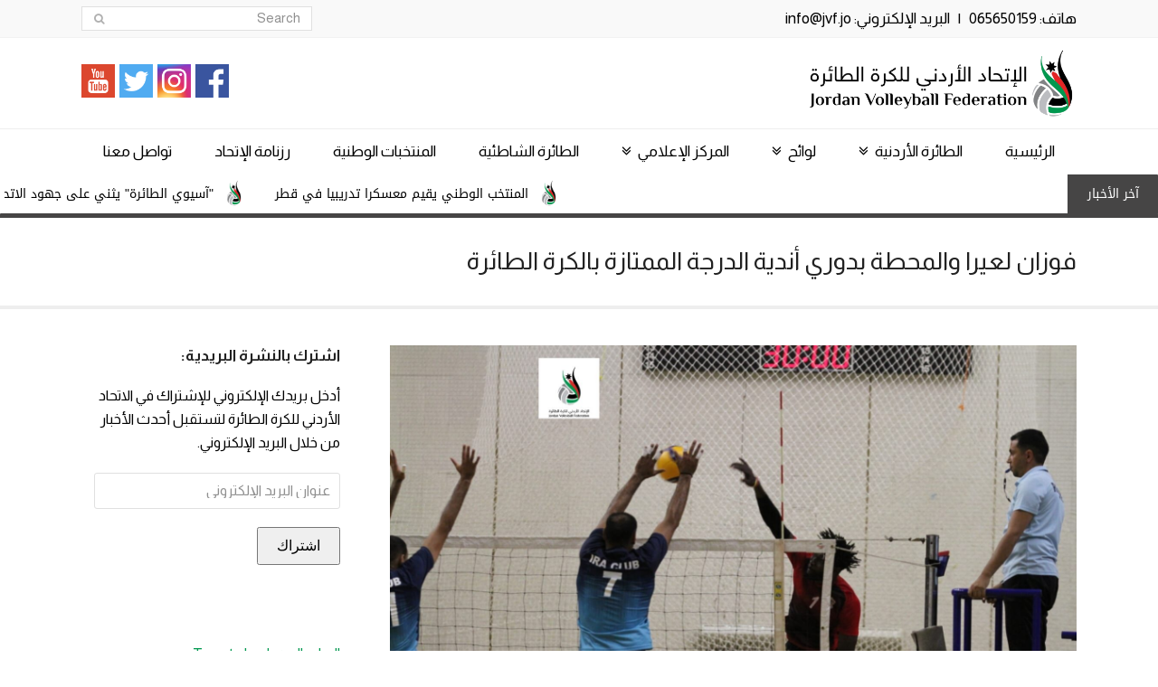

--- FILE ---
content_type: text/html; charset=UTF-8
request_url: https://jvf.jo/%D9%81%D9%88%D8%B2%D8%A7%D9%86-%D9%84%D8%B9%D9%8A%D8%B1%D8%A7-%D9%88%D8%A7%D9%84%D9%85%D8%AD%D8%B7%D8%A9-%D8%A8%D8%AF%D9%88%D8%B1%D9%8A-%D8%A3%D9%86%D8%AF%D9%8A%D8%A9-%D8%A7%D9%84%D8%AF%D8%B1%D8%AC/
body_size: 20373
content:
<!DOCTYPE html>
<html dir="rtl" lang="ar" itemscope itemtype="https://schema.org/WebPage" class="wpex-color-scheme-default">
<head>
<meta charset="UTF-8">
<link rel="profile" href="https://gmpg.org/xfn/11">
<title>فوزان لعيرا والمحطة بدوري أندية الدرجة الممتازة بالكرة الطائرة &#8211; الاتحاد الأردني للكرة الطائرة</title>
<meta name='robots' content='max-image-preview:large' />
<meta name="generator" content="iCpanel WordPress Theme v5.10">
<meta name="viewport" content="width=device-width, initial-scale=1">
<!-- Jetpack Site Verification Tags -->
<meta name="google-site-verification" content="vgVHcgDnDol197HtSCioDG8CFBFHqqae2WTo3J9HclY" />
<link rel='dns-prefetch' href='//secure.gravatar.com' />
<link rel='dns-prefetch' href='//stats.wp.com' />
<link rel='dns-prefetch' href='//fonts.googleapis.com' />
<link rel='dns-prefetch' href='//jetpack.wordpress.com' />
<link rel='dns-prefetch' href='//s0.wp.com' />
<link rel='dns-prefetch' href='//public-api.wordpress.com' />
<link rel='dns-prefetch' href='//0.gravatar.com' />
<link rel='dns-prefetch' href='//1.gravatar.com' />
<link rel='dns-prefetch' href='//2.gravatar.com' />
<link rel='preconnect' href='//c0.wp.com' />
<link rel="alternate" type="application/rss+xml" title="الاتحاد الأردني للكرة الطائرة &laquo; الخلاصة" href="https://jvf.jo/feed/" />
<link rel="alternate" type="application/rss+xml" title="الاتحاد الأردني للكرة الطائرة &laquo; خلاصة التعليقات" href="https://jvf.jo/comments/feed/" />
<link rel="alternate" type="application/rss+xml" title="الاتحاد الأردني للكرة الطائرة &laquo; فوزان لعيرا والمحطة بدوري أندية الدرجة الممتازة بالكرة الطائرة خلاصة التعليقات" href="https://jvf.jo/%d9%81%d9%88%d8%b2%d8%a7%d9%86-%d9%84%d8%b9%d9%8a%d8%b1%d8%a7-%d9%88%d8%a7%d9%84%d9%85%d8%ad%d8%b7%d8%a9-%d8%a8%d8%af%d9%88%d8%b1%d9%8a-%d8%a3%d9%86%d8%af%d9%8a%d8%a9-%d8%a7%d9%84%d8%af%d8%b1%d8%ac/feed/" />
<link rel="alternate" title="oEmbed (JSON)" type="application/json+oembed" href="https://jvf.jo/wp-json/oembed/1.0/embed?url=https%3A%2F%2Fjvf.jo%2F%25d9%2581%25d9%2588%25d8%25b2%25d8%25a7%25d9%2586-%25d9%2584%25d8%25b9%25d9%258a%25d8%25b1%25d8%25a7-%25d9%2588%25d8%25a7%25d9%2584%25d9%2585%25d8%25ad%25d8%25b7%25d8%25a9-%25d8%25a8%25d8%25af%25d9%2588%25d8%25b1%25d9%258a-%25d8%25a3%25d9%2586%25d8%25af%25d9%258a%25d8%25a9-%25d8%25a7%25d9%2584%25d8%25af%25d8%25b1%25d8%25ac%2F" />
<link rel="alternate" title="oEmbed (XML)" type="text/xml+oembed" href="https://jvf.jo/wp-json/oembed/1.0/embed?url=https%3A%2F%2Fjvf.jo%2F%25d9%2581%25d9%2588%25d8%25b2%25d8%25a7%25d9%2586-%25d9%2584%25d8%25b9%25d9%258a%25d8%25b1%25d8%25a7-%25d9%2588%25d8%25a7%25d9%2584%25d9%2585%25d8%25ad%25d8%25b7%25d8%25a9-%25d8%25a8%25d8%25af%25d9%2588%25d8%25b1%25d9%258a-%25d8%25a3%25d9%2586%25d8%25af%25d9%258a%25d8%25a9-%25d8%25a7%25d9%2584%25d8%25af%25d8%25b1%25d8%25ac%2F&#038;format=xml" />
<link rel="preload" href="https://jvf.jo/wp-content/themes/icpanel/assets/lib/ticons/fonts/ticons.woff2" type="font/woff2" as="font" crossorigin><style id='wp-img-auto-sizes-contain-inline-css'>
img:is([sizes=auto i],[sizes^="auto," i]){contain-intrinsic-size:3000px 1500px}
/*# sourceURL=wp-img-auto-sizes-contain-inline-css */
</style>
<link rel='stylesheet' id='js_composer_front-css' href='https://jvf.jo/wp-content/plugins/js_composer/assets/css/js_composer.min.css?ver=7.7.2' media='all' />
<link rel='stylesheet' id='wpex-google-font-almarai-css' href='//fonts.googleapis.com/css2?family=Almarai:wght@100;200;300;400;500;600;700;800;900&#038;display=swap&#038;subset=latin' media='all' />
<link rel='stylesheet' id='wpex-style-rtl-css' href='https://jvf.jo/wp-content/themes/icpanel/style-rtl.css?ver=5.10' media='all' />
<link rel='stylesheet' id='wpex-mobile-menu-breakpoint-max-rtl-css' href='https://jvf.jo/wp-content/themes/icpanel/assets/css/wpex-mobile-menu-breakpoint-max-rtl.css?ver=5.10' media='only screen and (max-width:959px)' />
<link rel='stylesheet' id='wpex-mobile-menu-breakpoint-min-rtl-css' href='https://jvf.jo/wp-content/themes/icpanel/assets/css/wpex-mobile-menu-breakpoint-min-rtl.css?ver=5.10' media='only screen and (min-width:960px)' />
<link rel='stylesheet' id='wpex-wpbakery-rtl-css' href='https://jvf.jo/wp-content/themes/icpanel/assets/css/frontend/wpbakery-rtl.css?ver=5.10' media='all' />
<link rel='stylesheet' id='ticons-css' href='https://jvf.jo/wp-content/themes/icpanel/assets/lib/ticons/css/ticons.min.css?ver=1.0.1' media='all' />
<link rel='stylesheet' id='vcex-shortcodes-rtl-css' href='https://jvf.jo/wp-content/themes/icpanel/assets/css/vcex-shortcodes-rtl.css?ver=5.10' media='all' />
<link rel='stylesheet' id='jetpack-subscriptions-css' href='https://c0.wp.com/p/jetpack/15.4/_inc/build/subscriptions/subscriptions.min.css' media='all' />
<link rel='stylesheet' id='sharedaddy-css' href='https://c0.wp.com/p/jetpack/15.4/modules/sharedaddy/sharing.css' media='all' />
<link rel='stylesheet' id='social-logos-css' href='https://c0.wp.com/p/jetpack/15.4/_inc/social-logos/social-logos.min.css' media='all' />
<script src="https://c0.wp.com/c/6.9/wp-includes/js/jquery/jquery.min.js" id="jquery-core-js"></script>
<script src="https://c0.wp.com/c/6.9/wp-includes/js/jquery/jquery-migrate.min.js" id="jquery-migrate-js"></script>
<script id="ntb_js_into_anims-js-extra">
var ntb_i_ls = [];
//# sourceURL=ntb_js_into_anims-js-extra
</script>
<script></script><link rel="https://api.w.org/" href="https://jvf.jo/wp-json/" /><link rel="alternate" title="JSON" type="application/json" href="https://jvf.jo/wp-json/wp/v2/posts/1592" /><link rel="EditURI" type="application/rsd+xml" title="RSD" href="https://jvf.jo/xmlrpc.php?rsd" />
<meta name="generator" content="WordPress 6.9" />
<link rel="canonical" href="https://jvf.jo/%d9%81%d9%88%d8%b2%d8%a7%d9%86-%d9%84%d8%b9%d9%8a%d8%b1%d8%a7-%d9%88%d8%a7%d9%84%d9%85%d8%ad%d8%b7%d8%a9-%d8%a8%d8%af%d9%88%d8%b1%d9%8a-%d8%a3%d9%86%d8%af%d9%8a%d8%a9-%d8%a7%d9%84%d8%af%d8%b1%d8%ac/" />
<link rel='shortlink' href='https://wp.me/pePgEf-pG' />

        <style>
		@font-face {
        font-family: DroidKufi_Ben;
        src: url(https://jvf.jo/wp-content/plugins/news-ticker-benaceur/font/DroidKufi-Regular.eot);
        src: url(https://jvf.jo/wp-content/plugins/news-ticker-benaceur/font/DroidKufi-Regular.eot?#iefix) format("embedded-opentype"),
        url(https://jvf.jo/wp-content/plugins/news-ticker-benaceur/font/droidkufi-regular.ttf) format("truetype"),
		url(https://jvf.jo/wp-content/plugins/news-ticker-benaceur/font/droidkufi-regular.woff2) format("woff2"),
	    url(https://jvf.jo/wp-content/plugins/news-ticker-benaceur/font/droidkufi-regular.woff) format("woff");
        }
        </style>
		<style>#ntbne_five, #ntbne_five_ie8, #ntbne2, #scroll-ntb {display: none;}</style>
<style type="text/css">
.n_t_ntb_bimg {display: none;}

.n_t_ntb_bimg {
margin:0 10px;
}
.n_t_ntb_bimg span {display:inline-block; vertical-align:middle;}

.ntb_img_post_t_scrollntb::before {
content:"";
}

.ntb_img_post_t_scrollntb {
margin:0 5px 0 5px;
background:url(https://jvf.jo/wp-content/uploads/2022/07/ntb-topics.png) no-repeat;
background-size: 35px 30px;
width:35px;
height:30px;
float:right;
}


@media only screen and (max-width: 782px) {
	.n_t_ntb_b .n_t_ntb_b-name {display:none;}
	
	#ntbne_five_c { 
	padding-left:5px;
	}
	
}

	.n_t_ntb_b {
		font-size:14px;
		font-weight:normal;
		width:100%;
    	opacity:1;
		overflow:hidden;
		position:relative;	
	}
	#scroll-ntb {
        		color:#000000;
	}
	#scroll-ntb a {
		color:#000000;
		text-decoration: none;
	   -webkit-transition: all 0.5s ease-out;
	   -moz-transition: all 0.5s ease-out;
	   -o-transition: all 0.5s ease-out;
	    transition: all 0.5s ease-out;
	}
	#scroll-ntb a:hover {
		color:#4c4b4b;
		text-decoration: none;
	   -webkit-transition: all 0.5s ease-out;
	   -moz-transition: all 0.5s ease-out;
	   -o-transition: all 0.5s ease-out;
	    transition: all 0.5s ease-out;
		}
		
	.n_t_ntb_b-name {
		color:#ffffff;
		background-color:#464545;
    	font-size:14px;
		float:right;
		height:44px;
		text-align:center;
		    	line-height:44px;
		
	

	}
    @-webkit-keyframes pulsateNTB
    {
	0%   { color: #ddd; text-shadow: 0 -1px 0 #000; }
	50%  { color: #fff; text-shadow: 0 -1px 0 #444, 0 0 5px #ffd, 0 0 8px #fff; }
	100% { color: #ddd; text-shadow: 0 -1px 0 #000; }
    }
    @keyframes pulsateNTB
    {
	0%   { color: #ddd; text-shadow: 0 -1px 0 #000; }
	50%  { color: #fff; text-shadow: 0 -1px 0 #444, 0 0 5px #ffd, 0 0 8px #fff; }
	100% { color: #ddd; text-shadow: 0 -1px 0 #000; }
    }

	#scroll-ntb div {
		margin-top:px;
        margin-bottom:;
	}

/* for limarquee
.str_wrap {
	overflow:hidden;
	width:100%;
	position:relative;
	white-space:nowrap;
}

.str_move { 
	white-space:nowrap;
	position:absolute; 
}
.str_vertical .str_move,
.str_down .str_move {
	white-space:normal;
	width:100%;
}
*/

	.n_t_ntb_b, #scroll-ntb, #ntbne_five_c {
    	height:44px;
	    line-height:44px;
	}

@media only screen and (min-width: 782px) {
	#ntbne_five_c {
	padding-left:5px;
	}
}

@media only screen and (max-width: 782px) {
		.n_t_ntb_b, #scroll-ntb, #ntbne_five_c {
    	height:46px;
	    line-height:46px;
	}
	}
</style>
<style>
	.n_t_ntb_b, .news-ticker-ntb, .news_ticker_ntb_ie8 {
	margin:0px 0px 0px 0px;
	box-sizing: border-box;
    -webkit-box-sizing: border-box;
	border-right:0px solid #464545;
	border-left:0px solid #464545;
    border-radius:1px;
	text-shadow: none;
    }
	
	#ntbne_five_c, #ntbne_five_c_ie8 {
	border-top:0px solid #464545;
	border-bottom:1px solid #464545;
    box-sizing: border-box;
    -webkit-box-sizing: border-box;	
	position: relative;
		margin: 0;
	}
	
	.news-ticker-ntb ul, .news_ticker_ntb_ie8 ul {
	padding: 0px;
	margin: 0px;
	}
	
	
	#ntb--title, .n_t_ntb_b-name, #ntb--title_ie8 {
	    font-family:Verdana, DroidKufi_Ben, Arial; 
        box-sizing: border-box;
        -webkit-box-sizing: border-box;	
    	height:44px;
		line-height:43px;
	    margin-top: 0px;
	    	    margin-left: 10px;
	    		margin-right: 0px;
	    border-top:0px solid #ffffff;
	    border-bottom:0px solid #ffffff;
	    border-right:0px solid #ffffff;
	    border-left:0px solid #ffffff;
		width: 100px;
	}
	
	.news-ticker-ntb, .news_ticker_ntb_ie8 {
	    	
		direction:rtl;
	    		text-align:right;
	}

    @media only screen and (min-width: 782px) {
    .news-ticker-ntb, .n_t_ntb_b {letter-spacing: normal;}
	}
	
.ntb_ellip {
  display: block;
  height: 100%;
}

.ntb_ellip-line {
  text-overflow: ellipsis;
  white-space: nowrap;
  word-wrap: normal;
  max-width: 100%;
}

.ntb_ellip,
.ntb_ellip-line {
  position: relative;
  overflow: hidden;
}

    @media only screen and (max-width: 782px) {
		
    	
	#ntbne2 ul, #ntbne_five_c {
		padding-right: 5px;
		}
	
	#ntbne_five, #ntbne2 ul, #ntbne_five_c {
	padding-top: 0px;
	padding-bottom: 0px;
	margin-top: 0px;
	margin-bottom: 0px;
	margin-right: 0px;
	}
	
	.news-ticker-ntb, .ticker-content, .n_t_ntb_b {
	font-size:15px;
	}
		}

	
		
		#next-button-ntb:before,#next-button-ntb_ie8:before {content: "\003C";}
	#prev-button-ntb:before,#prev-button-ntb_ie8:before {content: "\003E";}
    	
		
	#next-button-ntb:before, #next-button-ntb_ie8:before, #prev-button-ntb:before, #prev-button-ntb_ie8:before {
	font-family: Verdana, Tahoma;	
	font-weight: normal;
	}
	
    #next-button-ntb, #prev-button-ntb, #next-button-ntb_ie8, #prev-button-ntb_ie8 {
    position:absolute;
	z-index: 99;
    cursor:pointer;
    -webkit-transition: opacity 1s ease-in-out;
    -moz-transition: opacity 0.3s ease-in-out;
    -ms-transition: opacity 0.3s ease-in-out;
    -o-transition: opacity 0.3s ease-in-out;
    transition: opacity 0.3s ease-in-out; 
	filter: alpha(opacity=70);
    opacity: 0.7;
	top:0px;
	margin-top:0px;
    font-size:26px;
	color:#8f8f8f;
	}
	
	#next-button-ntb, #next-button-ntb_ie8 {left: 34px;} #prev-button-ntb, #prev-button-ntb_ie8 {left: 10px;}	
    #next-button-ntb:hover, #prev-button-ntb:hover, #next-button-ntb_ie8:hover, #prev-button-ntb_ie8:hover {
    filter: alpha(opacity=100);
    opacity: 1;
	}
	
	.n_t_ntb_b a, .news-ticker-ntb a, .news_ticker_ntb_ie8 a, .ntb_ellip {
	font-family:Verdana, DroidKufi_Ben, Arial; 
	text-decoration:none; 
	}
	
    .news-ticker-ntb, .news_ticker_ntb_ie8, .n_t_ntb_b a, .news-ticker-ntb a, .news_ticker_ntb_ie8 a, #ntb--title, .n_t_ntb_b-name, #ntb--title_ie8 {
	font-weight:normal;
	}

    
	.n_t_ntb_b a, #scroll-ntb a, #scroll-ntb span, .news-ticker-ntb ul a, .news_ticker_ntb_ie8 ul a, .news-ticker-ntb a, .news_ticker_ntb_ie8 a {color: rgb(0, 0, 0);}
	.n_t_ntb_b a:hover, #scroll-ntb a:hover, .news-ticker-ntb ul a:hover, .news-ticker-ntb a:hover, .news_ticker_ntb_ie8 ul a:hover, .news_ticker_ntb_ie8 a:hover {color: #424242;}
	
	.n_t_ntb_b, .news-ticker-ntb {
    background-color: rgba(255, 255, 255, 0.7);
	opacity:1;
	}
    #next-button-ntb, #prev-button-ntb, #prev-button-ntb_ie8 {color: #484545;}
	   
	#ntbne_five li, #ntbne_five_ie8 li, #ntbne_five, #ntbne_five_ie8 {
    	height:44px;
		line-height:44px;
	}
	#next-button-ntb, #prev-button-ntb, #prev-button-ntb_ie8 {
		line-height:42px;
	}
	    @media only screen and (max-width: 782px) {
		
	#ntbne_five li, #ntbne_five {
    	height:46px;
		line-height:46px;
	}
	#next-button-ntb, #prev-button-ntb {
		line-height:44px;
	}
	
	}
    	.n_t_ntb_b a, .news-ticker-ntb a, .news_ticker_ntb_ie8 a {
		display:block !important;
		border: none;
	}
</style>



<!--[if lt IE 9]>
<style>
    .n_t_ntb_b, .news-ticker-ntb, #next-button-ntb_ie8,#prev-button-ntb_ie8 {display:none;}

		

	#ntbne_five_ie8 {
		margin-right: 0;
		display:block;
	    color:#bebebe;
	}
	#ntbne_five_ie8 li {
		list-style: none;
		margin-top:0px;
		display: block;
	}
	.news_ticker_ntb_ie8 ul a {
	    color:#000000;
		text-decoration: none;
	}
	
	.news_ticker_ntb_ie8, #ntbne_five_ie8_c {
    	height:44px;
	    line-height:44px;
	}

	#ntbne_five_ie8 {
    	height:44px;
	}
	#ntbne_five_ie8 li {
		overflow-y: hidden;
		list-style: none;
		margin-top:0px;
		display: block;
    	height:44px;
	    line-height:44px;
	}
	.news_ticker_ntb_ie8 {
	    line-height:44px;
	}
	.news_ticker_ntb_ie8 ul {
		overflow-y: hidden;
	}

	.news_ticker_ntb_ie8 ul a:hover {
		color:#4c4b4b;
		text-decoration: none;
	   -webkit-transition: all 0.5s ease-out;
	   -moz-transition: all 0.5s ease-out;
	   -o-transition: all 0.5s ease-out;
	    transition: all 0.5s ease-out;
	}

	#ntb--title_ie8 {
        z-index: 2;
		color:#ffffff;
		background-color:#464545;
    	font-size:14px;
		display:block;
		float:right;
		height:44px;
		text-align:center;
		    	line-height:44px;
		
	

	}
    @-webkit-keyframes pulsateNTB
    {
	0%   { color: #ddd; text-shadow: 0 -1px 0 #000; }
	50%  { color: #fff; text-shadow: 0 -1px 0 #444, 0 0 5px #ffd, 0 0 8px #fff; }
	100% { color: #ddd; text-shadow: 0 -1px 0 #000; }
    }
    @keyframes pulsateNTB
    {
	0%   { color: #ddd; text-shadow: 0 -1px 0 #000; }
	50%  { color: #fff; text-shadow: 0 -1px 0 #444, 0 0 5px #ffd, 0 0 8px #fff; }
	100% { color: #ddd; text-shadow: 0 -1px 0 #000; }
    }
	
	.news_ticker_ntb_ie8 {
	font-family:Verdana, DroidKufi_Ben, Arial;
	font-size:14px;
	font-weight:normal;
	width:100%;
	opacity:1;
	position:relative;
    overflow: hidden;
	}
	
    .news_ticker_ntb_ie8 ul {
	margin-top: 0px; 
	margin-bottom: 0px;
	}
	
	.ntbne_old_browser_ie8 {
	padding:0 6px;
	background: yellow;	
	color: red;	
	}
	
</style>

<div class="news_ticker_ntb_ie8">
		 	 
		 <span id="ntb--title_ie8">آخر الأخبار</span>
		 				<a title="السابق" href="#"><div id="next-button-ntb_ie8"></div></a>
				<a title="التالي" href="#"><div id="prev-button-ntb_ie8"></div></a>
							
					
				<ul id="ntbne_five_ie8" >
				<span class="n_t_ntb_bimg"><span><span class="ntb_img_post_t_scrollntb"></span></span><span><a href="#" title="">
                <p class="ntbne_old_browser_ie8">متصفحك الحالي قديم, غير متوافق مع شريط الأخبار هذا, يرجى تحديثه!</p>
				</a></span></span>                </ul>
</div>

<![endif]-->
<style>#ntbne_five, #ntbne_five_ie8, #scroll-ntb {display: inherit;}</style>	<style>img#wpstats{display:none}</style>
				<!-- HappyForms global container -->
		<script type="text/javascript">HappyForms = {};</script>
		<!-- End of HappyForms global container -->
		<link rel="icon" href="https://jvf.jo/wp-content/uploads/2022/06/favicons.png" sizes="32x32"><link rel="shortcut icon" href="https://jvf.jo/wp-content/uploads/2022/06/favicons.png"><link rel="apple-touch-icon" href="https://jvf.jo/wp-content/uploads/2022/06/favicons.png" sizes="57x57" ><link rel="apple-touch-icon" href="https://jvf.jo/wp-content/uploads/2022/06/favicons.png" sizes="76x76" ><link rel="apple-touch-icon" href="https://jvf.jo/wp-content/uploads/2022/06/favicons.png" sizes="120x120"><link rel="apple-touch-icon" href="https://jvf.jo/wp-content/uploads/2022/06/favicons.png" sizes="114x114">
<!-- Jetpack Open Graph Tags -->
<meta property="og:type" content="article" />
<meta property="og:title" content="فوزان لعيرا والمحطة بدوري أندية الدرجة الممتازة بالكرة الطائرة" />
<meta property="og:url" content="https://jvf.jo/%d9%81%d9%88%d8%b2%d8%a7%d9%86-%d9%84%d8%b9%d9%8a%d8%b1%d8%a7-%d9%88%d8%a7%d9%84%d9%85%d8%ad%d8%b7%d8%a9-%d8%a8%d8%af%d9%88%d8%b1%d9%8a-%d8%a3%d9%86%d8%af%d9%8a%d8%a9-%d8%a7%d9%84%d8%af%d8%b1%d8%ac/" />
<meta property="og:description" content="فاز فريق عيرا على فريق الكرمل بنتيجة 3-1 بواقع 21-25. 25-22. 25-20. 25-23. وفاز فريق المحطة على فريق التعاون بنتيجة 3-1 بواقع 25-20. 25-20. 21-25. 25-18. وتستكمل مباريات الجولة السادسة من البطولة ي…" />
<meta property="article:published_time" content="2023-06-08T18:36:54+00:00" />
<meta property="article:modified_time" content="2023-06-08T18:36:54+00:00" />
<meta property="og:site_name" content="الاتحاد الأردني للكرة الطائرة" />
<meta property="og:image" content="https://jvf.jo/wp-content/uploads/2023/06/Picsart_23-06-08_20-19-55-267.jpg" />
<meta property="og:image:width" content="1620" />
<meta property="og:image:height" content="1080" />
<meta property="og:image:alt" content="" />
<meta property="og:locale" content="ar_AR" />
<meta name="twitter:site" content="@Jorvolleyball" />
<meta name="twitter:text:title" content="فوزان لعيرا والمحطة بدوري أندية الدرجة الممتازة بالكرة الطائرة" />
<meta name="twitter:image" content="https://jvf.jo/wp-content/uploads/2023/06/Picsart_23-06-08_20-19-55-267.jpg?w=640" />
<meta name="twitter:card" content="summary_large_image" />

<!-- End Jetpack Open Graph Tags -->
<style></style><noscript><style>body:not(.content-full-screen) .wpex-vc-row-stretched[data-vc-full-width-init="false"]{visibility:visible;}</style></noscript>		<style id="wp-custom-css">
			.modern-menu-widget a:after{display:none}#post-media{text-align:center}#comments .comments-title{margin-bottom:30px;display:none}.happyforms-part-error-notice p svg{width:13px !important;height:13px !important;margin:0 0 0 10px !important}#happyforms-559{--happyforms-part-value-font-size:12px !important}#sc_calendar td.calendar-day-np{background:rgb(255 255 255 / 30%)}#sc_calendar td div.day-number{right:8px;top:11px;font-weight:600;font-size:16px;color:#000000}#sc_events_calendar_head{padding:10px;background:rgb(255 250 250 / 30%);border:1px solid rgb(255 255 255 / 20%);border-bottom:none}.meta li .ticon,.meta li .meta-icon{display:none}.meta a{display:none}#sc_calendar td div.sc_day_div a{text-align:center;font-size:15px}.sc_event_details{font-weight:700;border:1px solid #eeeded;padding:6px 10px}.wpex-text-xl{font-size:15px}table th,table td{text-align:inherit;padding:5px 5px;border-bottom:1px;border-style:solid;border-color:#e2e2e2}.vc_tta.vc_general .vc_tta-panel-body{padding:2px 0px !important}.vc_tta-color-black.vc_tta-style-classic .vc_tta-panel.vc_active .vc_tta-panel-heading{border-color:#efefef !important;background-color:#efefef !important}.vc_tta-color-black.vc_tta-style-classic .vc_tta-panel.vc_active .vc_tta-panel-title>a{color:#000 !important}ul,ol{margin:0 30px 20px 0}.wpex-dropdown-menu ul.sub-menu:not(.megamenu__inner-ul){min-width:255px;transition:.5s}.entry-title{font-weight:400;font-size:14px}#site-navigation li.megamenu>ul.sub-menu{width:30%;left:auto}.wpex-dropdown-style-minimal #site-navigation .dropdown-menu ul.sub-menu{padding:5px;border-radius:0}.sf-menu ul.sub-menu{top:107%}.centered-minimal-page-header .page-header-title{font-size:27px;font-weight:400}#footer li{border-color:rgb(255 255 255 / 6%) !important}.modern-menu-widget{border:0px solid #eee;border-radius:0}.modern-menu-widget a:hover{background:#fafafa00}.modern-menu-widget a{padding:5px}.modern-menu-widget>li:first-child>a{border-top-left-radius:0;border-top-right-radius:0}.theme-button.minimal-border{border:0px solid #f1f1f1;border-radius:0;padding:0px}#top-bar .searchform input{padding-top:1px;padding-bottom:1px;border-radius:0px}body.page-header-disabled .navbar-style-two{border-bottom:4px solid #464545}#site-header.shrink-sticky-header{border-bottom:4px solid #464545}.theme-button,input[type="submit"],button,#site-navigation .menu-button >a >span.link-inner,.button,.added_to_cart,.wp-block-search .wp-block-search__button,.wp-block-file a.wp-block-file__button{padding:6px 20px}		</style>
		<noscript><style> .wpb_animate_when_almost_visible { opacity: 1; }</style></noscript><style data-type="wpex-css" id="wpex-css">/*TYPOGRAPHY*/body{font-family:"Almarai";font-size:16px;color:#000000}#top-bar-content{font-size:17px}.main-navigation-ul .link-inner{font-weight:500;font-size:17px}.blog-entry-title.entry-title,.blog-entry-title.entry-title a,.blog-entry-title.entry-title a:hover{font-weight:500;font-size:14px}:root{--wpex-heading-font-weight:700}#footer-widgets{font-size:15px}.footer-widget .widget-title{font-weight:700;font-size:18px}/*CUSTOMIZER STYLING*/:root{--wpex-accent:#00984f;--wpex-accent-alt:#00984f;--wpex-btn-bg:#e42426;--wpex-hover-btn-bg:#464545;--wpex-site-header-shrink-start-height:300px;--wpex-site-header-shrink-end-height:40px;--wpex-vc-column-inner-margin-bottom:40px}.page-header.wpex-supports-mods{border-top-color:#464545;border-top-width:4px;border-bottom-width:4px}:root,.boxed-main-layout.wpex-responsive #wrap{--wpex-container-width:1100px}#top-bar-wrap{background-color:#f9f9f9;border-color:#f2f2f2}.wpex-top-bar-sticky{background-color:#f9f9f9}#top-bar{padding-top:7px;padding-bottom:7px}#top-bar-social a.wpex-social-btn{font-size:17px}#top-bar-social a.wpex-social-btn-no-style{color:#ffffff}#top-bar-social a.wpex-social-btn-no-style:hover{color:#ffffff}.header-padding{padding-top:10px;padding-bottom:10px}#site-navigation-wrap{--wpex-main-nav-link-color:#000000;--wpex-hover-main-nav-link-color:#000000;--wpex-active-main-nav-link-color:#000000;--wpex-hover-main-nav-link-color:#ffffff;--wpex-active-main-nav-link-color:#ffffff;--wpex-hover-main-nav-link-bg:#464545;--wpex-active-main-nav-link-bg:#464545;--wpex-hover-dropmenu-link-color:#ffffff;--wpex-hover-dropmenu-link-bg:#ec2427;--wpex-active-dropmenu-link-color:#ffffff;--wpex-active-hover-dropmenu-link-color:#ffffff;--wpex-active-dropmenu-link-bg:#ec2427;--wpex-active-hover-dropmenu-link-bg:#ec2427}#mobile-menu{--wpex-link-color:#000000;--wpex-hover-link-color:#000000;--wpex-hover-link-color:#dd3333}#footer{--wpex-surface-1:#000000;background-color:#000000;color:#ffffff;--wpex-heading-color:#ffffff;--wpex-text-2:#ffffff;--wpex-text-3:#ffffff;--wpex-text-4:#ffffff;--wpex-border-main:#ffffff;--wpex-link-color:#ffffff;--wpex-hover-link-color:#ffffff;--wpex-hover-link-color:#ffffff}#footer-bottom{padding:5px;background-color:#111111;color:#ffffff;--wpex-text-2:#ffffff;--wpex-text-3:#ffffff;--wpex-text-4:#ffffff;--wpex-link-color:#ffffff;--wpex-hover-link-color:#ffffff;--wpex-hover-link-color:#ffffff}@media only screen and (min-width:960px){#site-logo .logo-img{max-width:300px}}@media only screen and (max-width:767px){#site-logo .logo-img{max-width:200px}}@media only screen and (min-width:768px) and (max-width:959px){#site-logo .logo-img{max-width:200px}}</style><link rel='stylesheet' id='gglcptch-css' href='https://jvf.jo/wp-content/plugins/google-captcha/css/gglcptch.css?ver=1.85' media='all' />
</head>

<body class="rtl wp-singular post-template-default single single-post postid-1592 single-format-standard wp-custom-logo wp-embed-responsive wp-theme-icpanel wpex-theme wpex-responsive full-width-main-layout no-composer wpex-live-site site-full-width content-left-sidebar has-sidebar has-topbar post-in-category-- sidebar-widget-icons hasnt-overlay-header wpex-has-fixed-footer wpex-mobile-toggle-menu-icon_buttons has-mobile-menu wpex-share-p-vertical wpex-no-js wpb-js-composer js-comp-ver-7.7.2 vc_responsive">

	
<a href="#content" class="skip-to-content">skip to Main Content</a>

	
	<span data-ls_id="#site_top" tabindex="-1"></span>
	<div id="outer-wrap" class="wpex-overflow-clip">

		
		<div id="wrap" class="wpex-clr">

			

	
		<div id="top-bar-wrap" class="wpex-border-b wpex-border-main wpex-border-solid wpex-text-sm hidden-phone wpex-print-hidden">

			<div id="top-bar" class="container wpex-relative wpex-py-15 wpex-md-flex wpex-justify-between wpex-items-center wpex-text-center wpex-md-text-initial">
	<div id="top-bar-content" class="has-content top-bar-left wpex-clr">هاتف: 065650159
  |  
البريد الإلكتروني: <a href="/cdn-cgi/l/email-protection" class="__cf_email__" data-cfemail="2d44434b426d475b4b034742">[email&#160;protected]</a></div>


	<div id="top-bar-social-alt" class="top-bar-right wpex-mt-10 wpex-md-mt-0">
<form role="search" method="get" class="searchform wpex-relative wpex-inline-block" action="https://jvf.jo/">
	<label class="searchform-label wpex-text-current wpex-block wpex-m-0 wpex-p-0">
		<span class="screen-reader-text">Search</span>
		<input type="search" class="searchform-input field" name="s" placeholder="Search">
	</label>
			<button type="submit" class="searchform-submit"><span class="ticon ticon-search" aria-hidden="true"></span><span class="screen-reader-text">Submit</span></button>
</form>
</div>

</div>

		</div>

	


	<header id="site-header" class="header-two wpex-header-two-flex-v wpex-dropdown-style-minimal wpex-dropdowns-shadow-four dyn-styles wpex-print-hidden wpex-relative wpex-clr" itemscope="itemscope" itemtype="https://schema.org/WPHeader">

		
		<div id="site-header-inner" class="header-two-inner header-padding container wpex-relative wpex-h-100 wpex-py-30 wpex-flex wpex-items-center wpex-clr">
<div id="site-logo" class="site-branding header-two-logo logo-padding wpex-table">
	<div id="site-logo-inner" class="wpex-table-cell wpex-align-middle wpex-clr"><a id="site-logo-link" href="https://jvf.jo/" rel="home" class="main-logo"><img src="https://jvf.jo/wp-content/uploads/2022/06/logo-jvf.png" alt="الاتحاد الأردني للكرة الطائرة" class="logo-img" width="1133" height="304" data-no-retina data-skip-lazy fetchpriority="high" srcset="https://jvf.jo/wp-content/uploads/2022/06/logo-jvf.png 1x,https://jvf.jo/wp-content/uploads/2022/06/logo-jvf.png 2x"></a></div>

</div>

	<aside id="header-aside" class="header-two-aside wpex-ml-auto wpex-order-2 hide-at-mm-breakpoint">
		<div class="header-aside-content wpex-clr"><nav class="vcex-navbar vcex-module"><div class="vcex-navbar-inner wpex-clr wpex-last-mr-0"><a href="https://web.facebook.com/JordanVolleyballFederation" class="vcex-navbar-link vcex-navbar-link--124 wpex-block wpex-float-left wpex-mr-5 wpex-mb-5 theme-button minimal-border" target="_blank" rel="noopener noreferrer"><span class="vcex-navbar-link-text"><img class="alignnone wp-image-304" src="/wp-content/uploads/2022/06/f-1.png" alt="" width="37" height="37" /></span></a><a href="https://www.instagram.com/jorvolleyball/" class="vcex-navbar-link vcex-navbar-link--125 wpex-block wpex-float-left wpex-mr-5 wpex-mb-5 theme-button minimal-border" target="_blank" rel="noopener noreferrer"><span class="vcex-navbar-link-text"><img class="alignnone wp-image-304" src="/wp-content/uploads/2022/06/i-1.png" alt="" width="37" height="37" /></span></a><a href="https://twitter.com/Jorvolleyball" class="vcex-navbar-link vcex-navbar-link--126 wpex-block wpex-float-left wpex-mr-5 wpex-mb-5 theme-button minimal-border" target="_blank" rel="noopener noreferrer"><span class="vcex-navbar-link-text"><img class="alignnone wp-image-304" src="/wp-content/uploads/2022/06/t.png" alt="" width="37" height="37" /></span></a><a href="##" class="vcex-navbar-link vcex-navbar-link--127 wpex-block wpex-float-left wpex-mr-5 wpex-mb-5 theme-button minimal-border" target="_blank" rel="noopener noreferrer"><span class="vcex-navbar-link-text"><img class="alignnone wp-image-304" src="/wp-content/uploads/2022/06/y.png" alt="" width="37" height="37" /></span></a></div></nav></div>
			</aside>


<div id="mobile-menu" class="wpex-mobile-menu-toggle show-at-mm-breakpoint wpex-flex wpex-items-center wpex-absolute wpex-top-50 -wpex-translate-y-50 wpex-right-0">
	<div class="wpex-inline-flex wpex-items-center">
						<a href="#" class="mobile-menu-toggle" role="button" aria-label="Toggle mobile menu" aria-expanded="false"><span class="mobile-menu-toggle__icon wpex-flex"><span class="wpex-hamburger-icon wpex-hamburger-icon--inactive wpex-hamburger-icon--animate" aria-hidden="true"><span></span></span></span></a>			</div>
</div></div>

		
<div id="site-navigation-wrap" class="navbar-style-two navbar-fixed-line-height fixed-nav no-borders center-items wpex-stretch-items hide-at-mm-breakpoint wpex-clr wpex-print-hidden">
	<nav id="site-navigation" class="navigation main-navigation main-navigation-two container wpex-relative wpex-clr" itemscope="itemscope" itemtype="https://schema.org/SiteNavigationElement" aria-label="Main menu"><ul id="menu-%d8%a7%d9%82%d8%b3%d8%a7%d9%85-%d8%a7%d9%84%d9%85%d9%88%d9%82%d8%b9-%d8%a7%d9%84%d8%b1%d8%a6%d9%8a%d8%b3%d9%8a%d8%a9" class="main-navigation-ul dropdown-menu wpex-dropdown-menu wpex-dropdown-menu--onhover wpex-dropdown-menu--animate"><li id="menu-item-29" class="menu-item menu-item-type-post_type menu-item-object-page menu-item-home menu-item-29"><a href="https://jvf.jo/"><span class="link-inner">الرئيسية</span></a></li>
<li id="menu-item-58" class="menu-item menu-item-type-custom menu-item-object-custom menu-item-has-children dropdown menu-item-58"><a><span class="link-inner">الطائرة الأردنية <span class="nav-arrow top-level"><span class="nav-arrow__icon ticon ticon-angle-double-down" aria-hidden="true"></span></span></span></a>
<ul class="sub-menu">
	<li id="menu-item-72" class="menu-item menu-item-type-post_type menu-item-object-page menu-item-72"><a href="https://jvf.jo/%d8%aa%d8%a3%d8%b3%d9%8a%d8%b3-%d8%a7%d9%84%d8%a5%d8%aa%d8%ad%d8%a7%d8%af/"><span class="link-inner">تأسيس الإتحاد</span></a></li>
	<li id="menu-item-73" class="menu-item menu-item-type-post_type menu-item-object-page menu-item-73"><a href="https://jvf.jo/%d9%85%d8%ac%d9%84%d8%b3-%d8%a7%d9%84%d8%a5%d8%af%d8%a7%d8%b1%d8%a9/"><span class="link-inner">مجلس الإدارة</span></a></li>
	<li id="menu-item-1074" class="menu-item menu-item-type-post_type menu-item-object-page menu-item-1074"><a href="https://jvf.jo/%d9%85%d9%88%d8%b8%d9%81%d9%88-%d8%a7%d9%84%d8%a7%d8%aa%d8%ad%d8%a7%d8%af/"><span class="link-inner">موظفو الاتحاد</span></a></li>
	<li id="menu-item-75" class="menu-item menu-item-type-post_type menu-item-object-page menu-item-75"><a href="https://jvf.jo/%d8%a7%d9%84%d9%84%d8%ac%d8%a7%d9%86-%d8%a7%d9%84%d8%b9%d8%a7%d9%85%d9%84%d8%a9/"><span class="link-inner">اللجان العاملة</span></a></li>
	<li id="menu-item-1077" class="menu-item menu-item-type-post_type menu-item-object-page menu-item-1077"><a href="https://jvf.jo/%d8%a7%d9%84%d9%87%d9%8a%d8%a6%d8%a9-%d8%a7%d9%84%d8%b9%d8%a7%d9%85%d8%a9/"><span class="link-inner">الهيئة العامة</span></a></li>
	<li id="menu-item-1245" class="menu-item menu-item-type-post_type menu-item-object-page menu-item-1245"><a href="https://jvf.jo/%d8%a7%d9%84%d8%ad%d9%83%d8%a7%d9%85/"><span class="link-inner">الحكام</span></a></li>
</ul>
</li>
<li id="menu-item-77" class="menu-item menu-item-type-custom menu-item-object-custom menu-item-has-children dropdown menu-item-77"><a><span class="link-inner">لوائح <span class="nav-arrow top-level"><span class="nav-arrow__icon ticon ticon-angle-double-down" aria-hidden="true"></span></span></span></a>
<ul class="sub-menu">
	<li id="menu-item-85" class="menu-item menu-item-type-post_type menu-item-object-page menu-item-85"><a href="https://jvf.jo/%d9%84%d9%88%d8%a7%d8%a6%d8%ad-%d9%88%d8%a7%d9%84%d8%aa%d8%b9%d9%84%d9%8a%d9%85%d8%a7%d8%aa/"><span class="link-inner">لوائح والتعليمات</span></a></li>
	<li id="menu-item-78" class="menu-item menu-item-type-post_type menu-item-object-page menu-item-78"><a href="https://jvf.jo/%d9%84%d9%88%d8%a7%d8%a6%d8%ad-%d8%a7%d9%84%d9%85%d8%b3%d8%a7%d8%a8%d9%82%d8%a7%d8%aa/"><span class="link-inner">لوائح المسابقات</span></a></li>
</ul>
</li>
<li id="menu-item-79" class="menu-item menu-item-type-custom menu-item-object-custom menu-item-has-children dropdown menu-item-79"><a><span class="link-inner">المركز الإعلامي <span class="nav-arrow top-level"><span class="nav-arrow__icon ticon ticon-angle-double-down" aria-hidden="true"></span></span></span></a>
<ul class="sub-menu">
	<li id="menu-item-495" class="menu-item menu-item-type-post_type menu-item-object-page menu-item-495"><a href="https://jvf.jo/%d8%a7%d8%ae%d8%a8%d8%a7%d8%b1-%d8%a7%d9%84%d8%a7%d8%aa%d8%ad%d8%a7%d8%af/"><span class="link-inner">اخبار الاتحاد</span></a></li>
	<li id="menu-item-81" class="menu-item menu-item-type-post_type menu-item-object-page menu-item-81"><a href="https://jvf.jo/%d9%85%d9%83%d8%aa%d8%a8%d8%a9-%d9%81%d9%8a%d8%af%d9%8a%d9%88/"><span class="link-inner">مكتبة فيديو</span></a></li>
	<li id="menu-item-82" class="menu-item menu-item-type-post_type menu-item-object-page menu-item-82"><a href="https://jvf.jo/%d9%85%d9%83%d8%aa%d8%a8%d8%a9-%d8%b5%d9%88%d8%b1/"><span class="link-inner">مكتبة صور</span></a></li>
</ul>
</li>
<li id="menu-item-83" class="menu-item menu-item-type-post_type menu-item-object-page menu-item-83"><a href="https://jvf.jo/%d8%a7%d9%84%d8%b7%d8%a7%d8%a6%d8%b1%d8%a9-%d8%a7%d9%84%d8%b4%d8%a7%d8%b7%d8%a6%d9%8a%d8%a9/"><span class="link-inner">الطائرة الشاطئية</span></a></li>
<li id="menu-item-86" class="menu-item menu-item-type-post_type menu-item-object-page menu-item-86"><a href="https://jvf.jo/%d8%a7%d9%84%d9%85%d9%86%d8%aa%d8%ae%d8%a8%d8%a7%d8%aa-%d8%a7%d9%84%d9%88%d8%b7%d9%86%d9%8a%d8%a9/"><span class="link-inner">المنتخبات الوطنية</span></a></li>
<li id="menu-item-84" class="menu-item menu-item-type-post_type menu-item-object-page menu-item-84"><a href="https://jvf.jo/%d8%b1%d8%b2%d9%86%d8%a7%d9%85%d8%a9-%d8%a7%d9%84%d8%a5%d8%aa%d8%ad%d8%a7%d8%af/"><span class="link-inner">رزنامة الإتحاد</span></a></li>
<li id="menu-item-87" class="menu-item menu-item-type-post_type menu-item-object-page menu-item-87"><a href="https://jvf.jo/%d8%aa%d9%88%d8%a7%d8%b5%d9%84-%d9%85%d8%b9%d9%86%d8%a7/"><span class="link-inner">تواصل معنا</span></a></li>
</ul></nav>
</div>


	</header>


 
			<div class="n_t_ntb_b"><div class="n_t_ntb_b2">
	        			  
            <span class="n_t_ntb_b-name">آخر الأخبار</span>
	        			<div id="ntbne_five_c">
            <div style="position:relative; overflow:hidden;" id="scroll-ntb">
		    <div style="position:absolute; white-space:nowrap;" id="scroll-ntb-elem">
			<span class="n_t_ntb_bimg"><span><span class="ntb_img_post_t_scrollntb"></span></span><span><a href="https://jvf.jo/%d8%a7%d9%84%d9%85%d9%86%d8%aa%d8%ae%d8%a8-%d8%a7%d9%84%d9%88%d8%b7%d9%86%d9%8a-%d9%8a%d9%82%d9%8a%d9%85-%d9%85%d8%b9%d8%b3%d9%83%d8%b1%d8%a7-%d8%aa%d8%af%d8%b1%d9%8a%d8%a8%d9%8a%d8%a7-%d9%81%d9%8a/" title="المنتخب الوطني يقيم معسكرا تدريبيا في قطر">
				المنتخب الوطني يقيم معسكرا تدريبيا في قطر				</a></span></span>			<span class="n_t_ntb_bimg"><span><span class="ntb_img_post_t_scrollntb"></span></span><span><a href="https://jvf.jo/%d8%a2%d8%b3%d9%8a%d9%88%d9%8a-%d8%a7%d9%84%d8%b7%d8%a7%d8%a6%d8%b1%d8%a9-%d9%8a%d8%ab%d9%86%d9%8a-%d8%b9%d9%84%d9%89-%d8%ac%d9%87%d9%88%d8%af-%d8%a7%d9%84%d8%a7%d8%aa%d8%ad%d8%a7%d8%af-%d8%a7/" title=""آسيوي الطائرة" يثني على جهود الاتحاد الأردني في استضافة وإنجاح بطولة الناشئات">
				"آسيوي الطائرة" يثني على جهود الاتحاد الأردني في استضافة وإنجاح بطولة الناشئات				</a></span></span>			<span class="n_t_ntb_bimg"><span><span class="ntb_img_post_t_scrollntb"></span></span><span><a href="https://jvf.jo/%d8%a8%d9%8a%d8%a7%d9%86-%d8%b5%d8%a7%d8%af%d8%b1-%d8%b9%d9%86-%d8%a7%d9%84%d8%a7%d8%aa%d8%ad%d8%a7%d8%af-%d8%a7%d9%84%d8%a3%d8%b1%d8%af%d9%86%d9%8a-%d9%84%d9%84%d9%83%d8%b1%d8%a9-%d8%a7%d9%84%d8%b7/" title="بيان صادر عن الاتحاد الأردني للكرة الطائرة">
				بيان صادر عن الاتحاد الأردني للكرة الطائرة				</a></span></span>			<span class="n_t_ntb_bimg"><span><span class="ntb_img_post_t_scrollntb"></span></span><span><a href="https://jvf.jo/%d8%a7%d9%84%d8%a7%d8%aa%d8%ad%d8%a7%d8%af-%d8%a7%d9%84%d8%a3%d8%b1%d8%af%d9%86%d9%8a-%d9%84%d9%84%d9%83%d8%b1%d8%a9-%d8%a7%d9%84%d8%b7%d8%a7%d8%a6%d8%b1%d8%a9-%d9%8a%d9%83%d8%ab%d9%81-%d8%aa%d8%ad/" title="الاتحاد الأردني للكرة الطائرة يكثف تحضيراته لاستضافة بطولة آسيا للناشئات">
				الاتحاد الأردني للكرة الطائرة يكثف تحضيراته لاستضافة بطولة آسيا للناشئات				</a></span></span>			<span class="n_t_ntb_bimg"><span><span class="ntb_img_post_t_scrollntb"></span></span><span><a href="https://jvf.jo/%d8%a7%d9%84%d8%a7%d8%aa%d8%ad%d8%a7%d8%af-%d8%a7%d9%84%d8%a3%d8%b1%d8%af%d9%86%d9%8a-%d9%84%d9%84%d9%83%d8%b1%d8%a9-%d8%a7%d9%84%d8%b7%d8%a7%d8%a6%d8%b1%d8%a9-%d9%8a%d8%ac%d8%af%d8%af-%d8%a7%d8%aa/" title="الاتحاد الأردني للكرة الطائرة يجدد اتفاقية الشراكة مع مدارس التربية الريادية">
				الاتحاد الأردني للكرة الطائرة يجدد اتفاقية الشراكة مع مدارس التربية الريادية				</a></span></span>			<span class="n_t_ntb_bimg"><span><span class="ntb_img_post_t_scrollntb"></span></span><span><a href="https://jvf.jo/2765-2/" title="المنتخب الوطني يخسر أمام الكويت في البطولة العربية">
				المنتخب الوطني يخسر أمام الكويت في البطولة العربية				</a></span></span>			<span class="n_t_ntb_bimg"><span><span class="ntb_img_post_t_scrollntb"></span></span><span><a href="https://jvf.jo/%d8%a7%d9%84%d9%85%d9%86%d8%aa%d8%ae%d8%a8-%d8%a7%d9%84%d9%88%d8%b7%d9%86%d9%8a-%d9%84%d9%84%d9%83%d8%b1%d8%a9-%d8%a7%d9%84%d8%b7%d8%a7%d8%a6%d8%b1%d8%a9-%d9%8a%d9%84%d8%a7%d9%82%d9%8a-%d9%86%d8%b8/" title="المنتخب الوطني للكرة الطائرة يلاقي نظيره الكويتي بالبطولة العربية غدا">
				المنتخب الوطني للكرة الطائرة يلاقي نظيره الكويتي بالبطولة العربية غدا				</a></span></span>			<span class="n_t_ntb_bimg"><span><span class="ntb_img_post_t_scrollntb"></span></span><span><a href="https://jvf.jo/%d8%a7%d9%84%d8%a5%d8%b9%d9%84%d8%a7%d9%86-%d8%b9%d9%86-%d8%aa%d8%b4%d9%83%d9%8a%d9%84%d8%a9-%d8%a7%d9%84%d9%85%d9%86%d8%aa%d8%ae%d8%a8-%d8%a7%d9%84%d9%88%d8%b7%d9%86%d9%8a-%d9%84%d9%84%d8%b1%d8%ac/" title="الإعلان عن تشكيلة المنتخب الوطني للرجال التي ستشارك في البطولة العربية">
				الإعلان عن تشكيلة المنتخب الوطني للرجال التي ستشارك في البطولة العربية				</a></span></span>			<span class="n_t_ntb_bimg"><span><span class="ntb_img_post_t_scrollntb"></span></span><span><a href="https://jvf.jo/%d8%a7%d9%84%d9%85%d9%86%d8%aa%d8%ae%d8%a8-%d8%a7%d9%84%d9%88%d8%b7%d9%86%d9%8a-%d9%8a%d8%a8%d8%af%d8%a3-%d9%85%d8%b9%d8%b3%d9%83%d8%b1%d9%87-%d8%a7%d9%84%d9%85%d8%ba%d9%84%d9%82-%d8%a7%d8%b3%d8%aa/" title="المنتخب الوطني يبدأ معسكره المغلق استعدادا للبطولة العربية">
				المنتخب الوطني يبدأ معسكره المغلق استعدادا للبطولة العربية				</a></span></span>			<span class="n_t_ntb_bimg"><span><span class="ntb_img_post_t_scrollntb"></span></span><span><a href="https://jvf.jo/%d8%a7%d9%86%d8%aa%d8%b5%d8%a7%d8%b1%d8%a7%d8%aa-%d9%84%d9%84%d9%88%d8%ad%d8%af%d8%a7%d8%aa-%d9%88%d8%b4%d8%a8%d8%a7%d8%a8-%d8%a7%d9%84%d8%ad%d8%b3%d9%8a%d9%86-%d9%88%d8%a7%d9%84%d9%85%d8%ad%d8%b7/" title="انتصارات للوحدات وشباب الحسين والمحطة بدوري الدرجة الممتازة">
				انتصارات للوحدات وشباب الحسين والمحطة بدوري الدرجة الممتازة				</a></span></span>			<span class="n_t_ntb_bimg"><span><span class="ntb_img_post_t_scrollntb"></span></span><span><a href="https://jvf.jo/%d8%a7%d9%84%d9%88%d8%ad%d8%af%d8%a7%d8%aa-%d9%88%d8%a7%d9%84%d9%83%d8%b1%d9%85%d9%84-%d9%8a%d9%81%d9%88%d8%b2%d8%a7%d9%86-%d8%b9%d9%84%d9%89-%d8%a7%d9%84%d9%85%d8%ad%d8%b7%d8%a9-%d9%88%d8%a7%d9%84/" title="الوحدات والكرمل يفوزان على المحطة والعودة بدوري الدرجة الممتازة للكرة الطائرة">
				الوحدات والكرمل يفوزان على المحطة والعودة بدوري الدرجة الممتازة للكرة الطائرة				</a></span></span>			<span class="n_t_ntb_bimg"><span><span class="ntb_img_post_t_scrollntb"></span></span><span><a href="https://jvf.jo/%d8%a5%d8%b9%d9%84%d8%a7%d9%86-%d8%b5%d8%a7%d8%af%d8%b1-%d8%b9%d9%86-%d8%a7%d9%84%d8%a7%d8%aa%d8%ad%d8%a7%d8%af-%d8%a7%d9%84%d8%a3%d8%b1%d8%af%d9%86%d9%8a-%d9%84%d9%84%d9%83%d8%b1%d8%a9-%d8%a7%d9%84-2/" title="إعلان صادر عن الاتحاد الأردني للكرة الطائرة">
				إعلان صادر عن الاتحاد الأردني للكرة الطائرة				</a></span></span>			<span class="n_t_ntb_bimg"><span><span class="ntb_img_post_t_scrollntb"></span></span><span><a href="https://jvf.jo/%d8%b4%d8%a8%d8%a7%d8%a8-%d8%a7%d9%84%d8%ad%d8%b3%d9%8a%d9%86-%d9%88%d8%b9%d9%8a%d8%b1%d8%a7-%d9%8a%d8%ad%d9%82%d9%82%d8%a7%d9%86-%d8%a7%d9%84%d9%81%d9%88%d8%b2-%d8%b9%d9%84%d9%89-%d8%b4%d8%a8%d8%a7/" title="شباب الحسين وعيرا يحققان الفوز على شباب مليح والبقعة بدوري الدرجة الممتازة">
				شباب الحسين وعيرا يحققان الفوز على شباب مليح والبقعة بدوري الدرجة الممتازة				</a></span></span>			<span class="n_t_ntb_bimg"><span><span class="ntb_img_post_t_scrollntb"></span></span><span><a href="https://jvf.jo/%d8%af%d9%88%d8%b1%d9%8a-%d8%a7%d9%84%d8%af%d8%b1%d8%ac%d8%a9-%d8%a7%d9%84%d9%85%d9%85%d8%aa%d8%a7%d8%b2%d8%a9-%d9%84%d9%84%d9%83%d8%b1%d8%a9-%d8%a7%d9%84%d8%b7%d8%a7%d8%a6%d8%b1%d8%a9-%d9%84%d9%84/" title="دوري الدرجة الممتازة للكرة الطائرة للرجال ينطلق غدا السبت">
				دوري الدرجة الممتازة للكرة الطائرة للرجال ينطلق غدا السبت				</a></span></span>			<span class="n_t_ntb_bimg"><span><span class="ntb_img_post_t_scrollntb"></span></span><span><a href="https://jvf.jo/%d8%b4%d8%a8%d8%a7%d8%a8-%d8%a7%d9%84%d8%ad%d8%b3%d9%8a%d9%86-%d9%88%d8%b9%d9%8a%d8%b1%d8%a7-%d9%81%d9%8a-%d9%86%d9%87%d8%a7%d8%a6%d9%8a-%d8%a8%d8%b7%d9%88%d9%84%d8%a9-%d9%83%d8%a3%d8%b3-%d8%a7%d9%84/" title="شباب الحسين وعيرا في نهائي بطولة كأس الأردن للكرة الطائرة غدا">
				شباب الحسين وعيرا في نهائي بطولة كأس الأردن للكرة الطائرة غدا				</a></span></span>			<span class="n_t_ntb_bimg"><span><span class="ntb_img_post_t_scrollntb"></span></span><span><a href="https://jvf.jo/%d8%a7%d9%84%d9%88%d8%ad%d8%af%d8%a7%d8%aa-%d9%8a%d8%ac%d8%aa%d8%a7%d8%b2-%d8%a7%d9%84%d8%a8%d9%82%d8%b9%d8%a9-%d8%a8%d8%a8%d8%b7%d9%88%d9%84%d8%a9-%d9%83%d8%a3%d8%b3-%d8%a7%d9%84%d8%a3%d8%b1%d8%af/" title="الوحدات يجتاز البقعة ببطولة كأس الأردن للكرة الطائرة">
				الوحدات يجتاز البقعة ببطولة كأس الأردن للكرة الطائرة				</a></span></span>			<span class="n_t_ntb_bimg"><span><span class="ntb_img_post_t_scrollntb"></span></span><span><a href="https://jvf.jo/%d9%81%d9%88%d8%b2-%d8%a7%d9%84%d8%aa%d8%b9%d8%a7%d9%88%d9%86-%d9%88%d9%81%d8%b1%d8%ba%d8%b1%d8%a7-%d9%88%d8%a8%d9%8a%d8%aa-%d8%a7%d9%8a%d8%af%d8%b3-%d8%a8%d8%af%d9%88%d8%b1%d9%8a-%d8%a7%d9%84%d8%af/" title="فوز التعاون وفوعرا وبيت ايدس بدوري الدرجة الأولى للكرة الطائرة">
				فوز التعاون وفوعرا وبيت ايدس بدوري الدرجة الأولى للكرة الطائرة				</a></span></span>			<span class="n_t_ntb_bimg"><span><span class="ntb_img_post_t_scrollntb"></span></span><span><a href="https://jvf.jo/%d8%a8%d8%b7%d9%88%d9%84%d8%a9-%d9%83%d8%a3%d8%b3-%d8%a7%d9%84%d8%a3%d8%b1%d8%af%d9%86-%d9%84%d9%84%d9%83%d8%b1%d8%a9-%d8%a7%d9%84%d8%b7%d8%a7%d8%a6%d8%b1%d8%a9-%d8%aa%d9%86%d8%b7%d9%84%d9%82-%d8%a7/" title="بطولة كأس الأردن للكرة الطائرة تنطلق الثلاثاء">
				بطولة كأس الأردن للكرة الطائرة تنطلق الثلاثاء				</a></span></span>			<span class="n_t_ntb_bimg"><span><span class="ntb_img_post_t_scrollntb"></span></span><span><a href="https://jvf.jo/%d8%b4%d8%a8%d8%a7%d8%a8-%d8%a7%d9%84%d8%ad%d8%b3%d9%8a%d9%86-%d9%8a%d8%b8%d9%81%d8%b1-%d8%a8%d9%84%d9%82%d8%a8-%d8%a8%d8%b7%d9%88%d9%84%d8%a9-%d8%af%d8%b1%d8%b9-%d8%a7%d9%84%d8%a7%d8%aa%d8%ad%d8%a7/" title="شباب الحسين يظفر بلقب بطولة درع الاتحاد للكرة الطائرة">
				شباب الحسين يظفر بلقب بطولة درع الاتحاد للكرة الطائرة				</a></span></span>			<span class="n_t_ntb_bimg"><span><span class="ntb_img_post_t_scrollntb"></span></span><span><a href="https://jvf.jo/%d8%af%d9%88%d8%b1%d9%8a-%d8%a7%d9%84%d8%af%d8%b1%d8%ac%d8%a9-%d8%a7%d9%84%d9%85%d9%85%d8%aa%d8%a7%d8%b2%d8%a9-%d9%84%d8%a3%d9%86%d8%af%d9%8a%d8%a9-%d8%a7%d9%84%d8%b3%d9%8a%d8%af%d8%a7%d8%aa-%d8%a8/" title="دوري الدرجة الممتازة لأندية السيدات بالكرة الطائرة ينطلق غدا">
				دوري الدرجة الممتازة لأندية السيدات بالكرة الطائرة ينطلق غدا				</a></span></span>						</div>
            </div>
			</div>
            </div></div>

			
			
			<main id="main" class="site-main wpex-clr">

				
<header class="page-header centered-minimal-page-header wpex-relative wpex-mb-40 wpex-surface-1 wpex-py-30 wpex-border-t wpex-border-b wpex-border-solid wpex-border-main wpex-text-2 wpex-text-left wpex-supports-mods">

	
	<div class="page-header-inner container">
<div class="page-header-content">

<h1 class="page-header-title wpex-block wpex-m-0 wpex-text-5xl" itemprop="headline">

	<span>فوزان لعيرا والمحطة بدوري أندية الدرجة الممتازة بالكرة الطائرة</span>

</h1>

</div></div>

	
</header>


	<div id="content-wrap" class="container wpex-clr">

		
		<div id="primary" class="content-area wpex-clr">

			
			<div id="content" class="site-content wpex-clr">

				
				
<article id="single-blocks" class="single-blog-article wpex-first-mt-0 wpex-clr">
	<div id="post-media" class="single-blog-media single-media wpex-relative wpex-mb-20">

	<img loading="lazy" class="blog-single-media-img wpex-align-middle" itemprop="image" decoding="async" src="https://jvf.jo/wp-content/uploads/2023/06/Picsart_23-06-08_20-19-55-267-800x500.jpg" alt="" srcset="https://jvf.jo/wp-content/uploads/2023/06/Picsart_23-06-08_20-19-55-267-800x500.jpg 800w, https://jvf.jo/wp-content/uploads/2023/06/Picsart_23-06-08_20-19-55-267-800x500@2x.jpg 1600w, https://jvf.jo/wp-content/uploads/2023/06/Picsart_23-06-08_20-19-55-267-800x500@2x.jpg 2x" width="800" height="500">

</div>


<ul class="meta wpex-text-sm wpex-text-3 wpex-mb-20 wpex-last-mr-0">    <li class="meta-date"><span class="meta-icon ticon ticon-clock-o" aria-hidden="true"></span><time class="updated" datetime="2023-06-08" itemprop="datePublished" pubdate>يونيو 8, 2023</time></li>
</ul>

<div class="single-blog-content single-content entry wpex-mt-20 wpex-mb-40 wpex-clr" itemprop="text"><p>فاز فريق عيرا على فريق الكرمل بنتيجة 3-1 بواقع 21-25. 25-22. 25-20. 25-23.<br />
وفاز فريق المحطة على فريق التعاون بنتيجة 3-1 بواقع 25-20. 25-20. 21-25. 25-18.<br />
وتستكمل مباريات الجولة السادسة من البطولة يوم غد الجمعة بمواجهتين، حيث يلتقي شباب الحسين والعودة عند الساعة السادسة مساء في صالة الأمير محمد بمدينة الزرقاء، فيما يواجه الوحدات  نظيره دير علا بالتوقيت ذاته في صالة قصر الرياضة بمدينة الحسين للشباب.</p>
<p>&nbsp;</p>
</div>


		<div class="wpex-custom-social-share wpex-mb-40 wpex-clr wpex-print-hidden">
			<div class="sharedaddy sd-sharing-enabled"><div class="robots-nocontent sd-block sd-social sd-social-icon sd-sharing"><h3 class="sd-title">شارك :</h3><div class="sd-content"><ul><li class="share-facebook"><a rel="nofollow noopener noreferrer" data-shared="sharing-facebook-1592" class="share-facebook sd-button share-icon no-text" href="https://jvf.jo/%d9%81%d9%88%d8%b2%d8%a7%d9%86-%d9%84%d8%b9%d9%8a%d8%b1%d8%a7-%d9%88%d8%a7%d9%84%d9%85%d8%ad%d8%b7%d8%a9-%d8%a8%d8%af%d9%88%d8%b1%d9%8a-%d8%a3%d9%86%d8%af%d9%8a%d8%a9-%d8%a7%d9%84%d8%af%d8%b1%d8%ac/?share=facebook" target="_blank" aria-labelledby="sharing-facebook-1592">
				<span id="sharing-facebook-1592" hidden>انقر للمشاركة على فيسبوك (فتح في نافذة جديدة)</span>
				<span>فيس بوك</span>
			</a></li><li class="share-twitter"><a rel="nofollow noopener noreferrer" data-shared="sharing-twitter-1592" class="share-twitter sd-button share-icon no-text" href="https://jvf.jo/%d9%81%d9%88%d8%b2%d8%a7%d9%86-%d9%84%d8%b9%d9%8a%d8%b1%d8%a7-%d9%88%d8%a7%d9%84%d9%85%d8%ad%d8%b7%d8%a9-%d8%a8%d8%af%d9%88%d8%b1%d9%8a-%d8%a3%d9%86%d8%af%d9%8a%d8%a9-%d8%a7%d9%84%d8%af%d8%b1%d8%ac/?share=twitter" target="_blank" aria-labelledby="sharing-twitter-1592">
				<span id="sharing-twitter-1592" hidden>النقر للمشاركة على X (فتح في نافذة جديدة)</span>
				<span>X</span>
			</a></li><li class="share-jetpack-whatsapp"><a rel="nofollow noopener noreferrer" data-shared="sharing-whatsapp-1592" class="share-jetpack-whatsapp sd-button share-icon no-text" href="https://jvf.jo/%d9%81%d9%88%d8%b2%d8%a7%d9%86-%d9%84%d8%b9%d9%8a%d8%b1%d8%a7-%d9%88%d8%a7%d9%84%d9%85%d8%ad%d8%b7%d8%a9-%d8%a8%d8%af%d9%88%d8%b1%d9%8a-%d8%a3%d9%86%d8%af%d9%8a%d8%a9-%d8%a7%d9%84%d8%af%d8%b1%d8%ac/?share=jetpack-whatsapp" target="_blank" aria-labelledby="sharing-whatsapp-1592">
				<span id="sharing-whatsapp-1592" hidden>انقر للمشاركة على WhatsApp (فتح في نافذة جديدة)</span>
				<span>WhatsApp</span>
			</a></li><li class="share-telegram"><a rel="nofollow noopener noreferrer" data-shared="sharing-telegram-1592" class="share-telegram sd-button share-icon no-text" href="https://jvf.jo/%d9%81%d9%88%d8%b2%d8%a7%d9%86-%d9%84%d8%b9%d9%8a%d8%b1%d8%a7-%d9%88%d8%a7%d9%84%d9%85%d8%ad%d8%b7%d8%a9-%d8%a8%d8%af%d9%88%d8%b1%d9%8a-%d8%a3%d9%86%d8%af%d9%8a%d8%a9-%d8%a7%d9%84%d8%af%d8%b1%d8%ac/?share=telegram" target="_blank" aria-labelledby="sharing-telegram-1592">
				<span id="sharing-telegram-1592" hidden>انقر للمشاركة على Telegram (فتح في نافذة جديدة)</span>
				<span>Telegram</span>
			</a></li><li class="share-end"></li></ul></div></div></div>		</div>

	

	<div class="related-posts wpex-overflow-hidden wpex-mb-40 wpex-clr">

		<h3 class="theme-heading border-bottom related-posts-title"><span class="text">إقرأ أيضاً</span></h3>
		<div class="wpex-row wpex-clr">
<article class="related-post col span_1_of_3 span_1_of_2_pl span_1_of_2_pp col-1 wpex-clr post-3058 post type-post status-publish format-standard has-post-thumbnail hentry category-1 entry has-media">

	
		<div class="related-post-inner wpex-flex-grow">

			
				<figure class="related-post-figure wpex-mb-15 wpex-relative">
					<a href="https://jvf.jo/%d8%a7%d9%84%d9%85%d9%86%d8%aa%d8%ae%d8%a8-%d8%a7%d9%84%d9%88%d8%b7%d9%86%d9%8a-%d9%8a%d9%82%d9%8a%d9%85-%d9%85%d8%b9%d8%b3%d9%83%d8%b1%d8%a7-%d8%aa%d8%af%d8%b1%d9%8a%d8%a8%d9%8a%d8%a7-%d9%81%d9%8a/" title="المنتخب الوطني يقيم معسكرا تدريبيا في قطر" class="related-post-thumb">
						<img loading="lazy" class="wpex-align-middle" decoding="async" src="https://jvf.jo/wp-content/uploads/2025/11/WhatsApp-Image-2025-11-15-at-19.42.45-center-450x350.jpeg" alt="" srcset="https://jvf.jo/wp-content/uploads/2025/11/WhatsApp-Image-2025-11-15-at-19.42.45-center-450x350.jpeg 450w, https://jvf.jo/wp-content/uploads/2025/11/WhatsApp-Image-2025-11-15-at-19.42.45-center-450x350@2x.jpeg 900w, https://jvf.jo/wp-content/uploads/2025/11/WhatsApp-Image-2025-11-15-at-19.42.45-center-450x350@2x.jpeg 2x" width="450" height="350">																	</a>
									</figure>

			
			
				<div class="related-post-content wpex-clr">

					<div class="related-post-title entry-title wpex-mb-5">
						<a href="https://jvf.jo/%d8%a7%d9%84%d9%85%d9%86%d8%aa%d8%ae%d8%a8-%d8%a7%d9%84%d9%88%d8%b7%d9%86%d9%8a-%d9%8a%d9%82%d9%8a%d9%85-%d9%85%d8%b9%d8%b3%d9%83%d8%b1%d8%a7-%d8%aa%d8%af%d8%b1%d9%8a%d8%a8%d9%8a%d8%a7-%d9%81%d9%8a/">المنتخب الوطني يقيم معسكرا تدريبيا في قطر</a>
					</div>

					<div class="related-post-excerpt wpex-text-sm wpex-leading-normal wpex-last-mb-0 wpex-clr"></div>

				</div>

			
		</div>

	
</article>
<article class="related-post col span_1_of_3 span_1_of_2_pl span_1_of_2_pp col-2 wpex-clr post-3055 post type-post status-publish format-standard has-post-thumbnail hentry category-1 entry has-media">

	
		<div class="related-post-inner wpex-flex-grow">

			
				<figure class="related-post-figure wpex-mb-15 wpex-relative">
					<a href="https://jvf.jo/%d8%a2%d8%b3%d9%8a%d9%88%d9%8a-%d8%a7%d9%84%d8%b7%d8%a7%d8%a6%d8%b1%d8%a9-%d9%8a%d8%ab%d9%86%d9%8a-%d8%b9%d9%84%d9%89-%d8%ac%d9%87%d9%88%d8%af-%d8%a7%d9%84%d8%a7%d8%aa%d8%ad%d8%a7%d8%af-%d8%a7/" title="&#8220;آسيوي الطائرة&#8221; يثني على جهود الاتحاد الأردني في استضافة وإنجاح بطولة الناشئات" class="related-post-thumb">
						<img loading="lazy" class="wpex-align-middle" decoding="async" src="https://jvf.jo/wp-content/uploads/2025/11/WhatsApp-Image-2025-11-13-at-16.55.37-center-450x350.jpeg" alt="" srcset="https://jvf.jo/wp-content/uploads/2025/11/WhatsApp-Image-2025-11-13-at-16.55.37-center-450x350.jpeg 450w, https://jvf.jo/wp-content/uploads/2025/11/WhatsApp-Image-2025-11-13-at-16.55.37-center-450x350@2x.jpeg 900w, https://jvf.jo/wp-content/uploads/2025/11/WhatsApp-Image-2025-11-13-at-16.55.37-center-450x350@2x.jpeg 2x" width="450" height="350">																	</a>
									</figure>

			
			
				<div class="related-post-content wpex-clr">

					<div class="related-post-title entry-title wpex-mb-5">
						<a href="https://jvf.jo/%d8%a2%d8%b3%d9%8a%d9%88%d9%8a-%d8%a7%d9%84%d8%b7%d8%a7%d8%a6%d8%b1%d8%a9-%d9%8a%d8%ab%d9%86%d9%8a-%d8%b9%d9%84%d9%89-%d8%ac%d9%87%d9%88%d8%af-%d8%a7%d9%84%d8%a7%d8%aa%d8%ad%d8%a7%d8%af-%d8%a7/">&#8220;آسيوي الطائرة&#8221; يثني على جهود الاتحاد الأردني في استضافة وإنجاح بطولة الناشئات</a>
					</div>

					<div class="related-post-excerpt wpex-text-sm wpex-leading-normal wpex-last-mb-0 wpex-clr"></div>

				</div>

			
		</div>

	
</article>
<article class="related-post col span_1_of_3 span_1_of_2_pl span_1_of_2_pp col-3 wpex-clr post-3053 post type-post status-publish format-standard has-post-thumbnail hentry category-1 entry has-media">

	
		<div class="related-post-inner wpex-flex-grow">

			
				<figure class="related-post-figure wpex-mb-15 wpex-relative">
					<a href="https://jvf.jo/%d8%a8%d9%8a%d8%a7%d9%86-%d8%b5%d8%a7%d8%af%d8%b1-%d8%b9%d9%86-%d8%a7%d9%84%d8%a7%d8%aa%d8%ad%d8%a7%d8%af-%d8%a7%d9%84%d8%a3%d8%b1%d8%af%d9%86%d9%8a-%d9%84%d9%84%d9%83%d8%b1%d8%a9-%d8%a7%d9%84%d8%b7/" title="بيان صادر عن الاتحاد الأردني للكرة الطائرة" class="related-post-thumb">
						<img loading="lazy" class="wpex-align-middle" decoding="async" src="https://jvf.jo/wp-content/uploads/2022/06/cropped-favicons-center-450x350.png" alt="" width="450" height="350">																	</a>
									</figure>

			
			
				<div class="related-post-content wpex-clr">

					<div class="related-post-title entry-title wpex-mb-5">
						<a href="https://jvf.jo/%d8%a8%d9%8a%d8%a7%d9%86-%d8%b5%d8%a7%d8%af%d8%b1-%d8%b9%d9%86-%d8%a7%d9%84%d8%a7%d8%aa%d8%ad%d8%a7%d8%af-%d8%a7%d9%84%d8%a3%d8%b1%d8%af%d9%86%d9%8a-%d9%84%d9%84%d9%83%d8%b1%d8%a9-%d8%a7%d9%84%d8%b7/">بيان صادر عن الاتحاد الأردني للكرة الطائرة</a>
					</div>

					<div class="related-post-excerpt wpex-text-sm wpex-leading-normal wpex-last-mb-0 wpex-clr"></div>

				</div>

			
		</div>

	
</article>
<article class="related-post col span_1_of_3 span_1_of_2_pl span_1_of_2_pp col-1 wpex-clr post-3001 post type-post status-publish format-standard has-post-thumbnail hentry category-1 entry has-media">

	
		<div class="related-post-inner wpex-flex-grow">

			
				<figure class="related-post-figure wpex-mb-15 wpex-relative">
					<a href="https://jvf.jo/%d8%a7%d9%84%d8%a7%d8%aa%d8%ad%d8%a7%d8%af-%d8%a7%d9%84%d8%a3%d8%b1%d8%af%d9%86%d9%8a-%d9%84%d9%84%d9%83%d8%b1%d8%a9-%d8%a7%d9%84%d8%b7%d8%a7%d8%a6%d8%b1%d8%a9-%d9%8a%d9%83%d8%ab%d9%81-%d8%aa%d8%ad/" title="الاتحاد الأردني للكرة الطائرة يكثف تحضيراته لاستضافة بطولة آسيا للناشئات" class="related-post-thumb">
						<img loading="lazy" class="wpex-align-middle" decoding="async" src="https://jvf.jo/wp-content/uploads/2025/10/76-center-450x350.jpeg" alt="" srcset="https://jvf.jo/wp-content/uploads/2025/10/76-center-450x350.jpeg 450w, https://jvf.jo/wp-content/uploads/2025/10/76-center-450x350@2x.jpeg 900w, https://jvf.jo/wp-content/uploads/2025/10/76-center-450x350@2x.jpeg 2x" width="450" height="350">																	</a>
									</figure>

			
			
				<div class="related-post-content wpex-clr">

					<div class="related-post-title entry-title wpex-mb-5">
						<a href="https://jvf.jo/%d8%a7%d9%84%d8%a7%d8%aa%d8%ad%d8%a7%d8%af-%d8%a7%d9%84%d8%a3%d8%b1%d8%af%d9%86%d9%8a-%d9%84%d9%84%d9%83%d8%b1%d8%a9-%d8%a7%d9%84%d8%b7%d8%a7%d8%a6%d8%b1%d8%a9-%d9%8a%d9%83%d8%ab%d9%81-%d8%aa%d8%ad/">الاتحاد الأردني للكرة الطائرة يكثف تحضيراته لاستضافة بطولة آسيا للناشئات</a>
					</div>

					<div class="related-post-excerpt wpex-text-sm wpex-leading-normal wpex-last-mb-0 wpex-clr"></div>

				</div>

			
		</div>

	
</article>
<article class="related-post col span_1_of_3 span_1_of_2_pl span_1_of_2_pp col-2 wpex-clr post-2799 post type-post status-publish format-standard has-post-thumbnail hentry category-1 entry has-media">

	
		<div class="related-post-inner wpex-flex-grow">

			
				<figure class="related-post-figure wpex-mb-15 wpex-relative">
					<a href="https://jvf.jo/%d8%a7%d9%84%d8%a7%d8%aa%d8%ad%d8%a7%d8%af-%d8%a7%d9%84%d8%a3%d8%b1%d8%af%d9%86%d9%8a-%d9%84%d9%84%d9%83%d8%b1%d8%a9-%d8%a7%d9%84%d8%b7%d8%a7%d8%a6%d8%b1%d8%a9-%d9%8a%d8%ac%d8%af%d8%af-%d8%a7%d8%aa/" title="الاتحاد الأردني للكرة الطائرة يجدد اتفاقية الشراكة مع مدارس التربية الريادية" class="related-post-thumb">
						<img loading="lazy" class="wpex-align-middle" decoding="async" src="https://jvf.jo/wp-content/uploads/2025/01/IMG-20250113-WA0004-center-450x350.jpg" alt="" srcset="https://jvf.jo/wp-content/uploads/2025/01/IMG-20250113-WA0004-center-450x350.jpg 450w, https://jvf.jo/wp-content/uploads/2025/01/IMG-20250113-WA0004-center-450x350@2x.jpg 900w, https://jvf.jo/wp-content/uploads/2025/01/IMG-20250113-WA0004-center-450x350@2x.jpg 2x" width="450" height="350">																	</a>
									</figure>

			
			
				<div class="related-post-content wpex-clr">

					<div class="related-post-title entry-title wpex-mb-5">
						<a href="https://jvf.jo/%d8%a7%d9%84%d8%a7%d8%aa%d8%ad%d8%a7%d8%af-%d8%a7%d9%84%d8%a3%d8%b1%d8%af%d9%86%d9%8a-%d9%84%d9%84%d9%83%d8%b1%d8%a9-%d8%a7%d9%84%d8%b7%d8%a7%d8%a6%d8%b1%d8%a9-%d9%8a%d8%ac%d8%af%d8%af-%d8%a7%d8%aa/">الاتحاد الأردني للكرة الطائرة يجدد اتفاقية الشراكة مع مدارس التربية الريادية</a>
					</div>

					<div class="related-post-excerpt wpex-text-sm wpex-leading-normal wpex-last-mb-0 wpex-clr"></div>

				</div>

			
		</div>

	
</article>
<article class="related-post col span_1_of_3 span_1_of_2_pl span_1_of_2_pp col-3 wpex-clr post-2765 post type-post status-publish format-standard has-post-thumbnail hentry category-1 entry has-media">

	
		<div class="related-post-inner wpex-flex-grow">

			
				<figure class="related-post-figure wpex-mb-15 wpex-relative">
					<a href="https://jvf.jo/2765-2/" title="المنتخب الوطني يخسر أمام الكويت في البطولة العربية" class="related-post-thumb">
						<img loading="lazy" class="wpex-align-middle" decoding="async" src="https://jvf.jo/wp-content/uploads/2024/11/Screenshot_20241102_203532-center-450x350.jpg" alt="" srcset="https://jvf.jo/wp-content/uploads/2024/11/Screenshot_20241102_203532-center-450x350.jpg 450w, https://jvf.jo/wp-content/uploads/2024/11/Screenshot_20241102_203532-center-450x350@2x.jpg 900w, https://jvf.jo/wp-content/uploads/2024/11/Screenshot_20241102_203532-center-450x350@2x.jpg 2x" width="450" height="350">																	</a>
									</figure>

			
			
				<div class="related-post-content wpex-clr">

					<div class="related-post-title entry-title wpex-mb-5">
						<a href="https://jvf.jo/2765-2/">المنتخب الوطني يخسر أمام الكويت في البطولة العربية</a>
					</div>

					<div class="related-post-excerpt wpex-text-sm wpex-leading-normal wpex-last-mb-0 wpex-clr"></div>

				</div>

			
		</div>

	
</article>
<article class="related-post col span_1_of_3 span_1_of_2_pl span_1_of_2_pp col-1 wpex-clr post-2760 post type-post status-publish format-standard has-post-thumbnail hentry category-1 entry has-media">

	
		<div class="related-post-inner wpex-flex-grow">

			
				<figure class="related-post-figure wpex-mb-15 wpex-relative">
					<a href="https://jvf.jo/%d8%a7%d9%84%d9%85%d9%86%d8%aa%d8%ae%d8%a8-%d8%a7%d9%84%d9%88%d8%b7%d9%86%d9%8a-%d9%84%d9%84%d9%83%d8%b1%d8%a9-%d8%a7%d9%84%d8%b7%d8%a7%d8%a6%d8%b1%d8%a9-%d9%8a%d9%84%d8%a7%d9%82%d9%8a-%d9%86%d8%b8/" title="المنتخب الوطني للكرة الطائرة يلاقي نظيره الكويتي بالبطولة العربية غدا" class="related-post-thumb">
						<img loading="lazy" class="wpex-align-middle" decoding="async" src="https://jvf.jo/wp-content/uploads/2024/10/المنتخب٢-1-center-450x350.png" alt="" srcset="https://jvf.jo/wp-content/uploads/2024/10/المنتخب٢-1-center-450x350.png 450w, https://jvf.jo/wp-content/uploads/2024/10/المنتخب٢-1-center-450x350@2x.png 900w, https://jvf.jo/wp-content/uploads/2024/10/المنتخب٢-1-center-450x350@2x.png 2x" width="450" height="350">																	</a>
									</figure>

			
			
				<div class="related-post-content wpex-clr">

					<div class="related-post-title entry-title wpex-mb-5">
						<a href="https://jvf.jo/%d8%a7%d9%84%d9%85%d9%86%d8%aa%d8%ae%d8%a8-%d8%a7%d9%84%d9%88%d8%b7%d9%86%d9%8a-%d9%84%d9%84%d9%83%d8%b1%d8%a9-%d8%a7%d9%84%d8%b7%d8%a7%d8%a6%d8%b1%d8%a9-%d9%8a%d9%84%d8%a7%d9%82%d9%8a-%d9%86%d8%b8/">المنتخب الوطني للكرة الطائرة يلاقي نظيره الكويتي بالبطولة العربية غدا</a>
					</div>

					<div class="related-post-excerpt wpex-text-sm wpex-leading-normal wpex-last-mb-0 wpex-clr"></div>

				</div>

			
		</div>

	
</article>
<article class="related-post col span_1_of_3 span_1_of_2_pl span_1_of_2_pp col-2 wpex-clr post-2753 post type-post status-publish format-standard has-post-thumbnail hentry category-1 entry has-media">

	
		<div class="related-post-inner wpex-flex-grow">

			
				<figure class="related-post-figure wpex-mb-15 wpex-relative">
					<a href="https://jvf.jo/%d8%a7%d9%84%d8%a5%d8%b9%d9%84%d8%a7%d9%86-%d8%b9%d9%86-%d8%aa%d8%b4%d9%83%d9%8a%d9%84%d8%a9-%d8%a7%d9%84%d9%85%d9%86%d8%aa%d8%ae%d8%a8-%d8%a7%d9%84%d9%88%d8%b7%d9%86%d9%8a-%d9%84%d9%84%d8%b1%d8%ac/" title="الإعلان عن تشكيلة المنتخب الوطني للرجال التي ستشارك في البطولة العربية" class="related-post-thumb">
						<img loading="lazy" class="wpex-align-middle" decoding="async" src="https://jvf.jo/wp-content/uploads/2024/10/المنتخب٢-1-center-450x350.png" alt="" srcset="https://jvf.jo/wp-content/uploads/2024/10/المنتخب٢-1-center-450x350.png 450w, https://jvf.jo/wp-content/uploads/2024/10/المنتخب٢-1-center-450x350@2x.png 900w, https://jvf.jo/wp-content/uploads/2024/10/المنتخب٢-1-center-450x350@2x.png 2x" width="450" height="350">																	</a>
									</figure>

			
			
				<div class="related-post-content wpex-clr">

					<div class="related-post-title entry-title wpex-mb-5">
						<a href="https://jvf.jo/%d8%a7%d9%84%d8%a5%d8%b9%d9%84%d8%a7%d9%86-%d8%b9%d9%86-%d8%aa%d8%b4%d9%83%d9%8a%d9%84%d8%a9-%d8%a7%d9%84%d9%85%d9%86%d8%aa%d8%ae%d8%a8-%d8%a7%d9%84%d9%88%d8%b7%d9%86%d9%8a-%d9%84%d9%84%d8%b1%d8%ac/">الإعلان عن تشكيلة المنتخب الوطني للرجال التي ستشارك في البطولة العربية</a>
					</div>

					<div class="related-post-excerpt wpex-text-sm wpex-leading-normal wpex-last-mb-0 wpex-clr"></div>

				</div>

			
		</div>

	
</article>
<article class="related-post col span_1_of_3 span_1_of_2_pl span_1_of_2_pp col-3 wpex-clr post-2749 post type-post status-publish format-standard has-post-thumbnail hentry category-1 entry has-media">

	
		<div class="related-post-inner wpex-flex-grow">

			
				<figure class="related-post-figure wpex-mb-15 wpex-relative">
					<a href="https://jvf.jo/%d8%a7%d9%84%d9%85%d9%86%d8%aa%d8%ae%d8%a8-%d8%a7%d9%84%d9%88%d8%b7%d9%86%d9%8a-%d9%8a%d8%a8%d8%af%d8%a3-%d9%85%d8%b9%d8%b3%d9%83%d8%b1%d9%87-%d8%a7%d9%84%d9%85%d8%ba%d9%84%d9%82-%d8%a7%d8%b3%d8%aa/" title="المنتخب الوطني يبدأ معسكره المغلق استعدادا للبطولة العربية" class="related-post-thumb">
						<img loading="lazy" class="wpex-align-middle" decoding="async" src="https://jvf.jo/wp-content/uploads/2024/10/IMG-20241018-WA00811-scaled-center-450x350.jpg" alt="" srcset="https://jvf.jo/wp-content/uploads/2024/10/IMG-20241018-WA00811-scaled-center-450x350.jpg 450w, https://jvf.jo/wp-content/uploads/2024/10/IMG-20241018-WA00811-scaled-center-450x350@2x.jpg 900w, https://jvf.jo/wp-content/uploads/2024/10/IMG-20241018-WA00811-scaled-center-450x350@2x.jpg 2x" width="450" height="350">																	</a>
									</figure>

			
			
				<div class="related-post-content wpex-clr">

					<div class="related-post-title entry-title wpex-mb-5">
						<a href="https://jvf.jo/%d8%a7%d9%84%d9%85%d9%86%d8%aa%d8%ae%d8%a8-%d8%a7%d9%84%d9%88%d8%b7%d9%86%d9%8a-%d9%8a%d8%a8%d8%af%d8%a3-%d9%85%d8%b9%d8%b3%d9%83%d8%b1%d9%87-%d8%a7%d9%84%d9%85%d8%ba%d9%84%d9%82-%d8%a7%d8%b3%d8%aa/">المنتخب الوطني يبدأ معسكره المغلق استعدادا للبطولة العربية</a>
					</div>

					<div class="related-post-excerpt wpex-text-sm wpex-leading-normal wpex-last-mb-0 wpex-clr"></div>

				</div>

			
		</div>

	
</article></div>

	</div>

	 
<section id="comments" class="comments-area show-avatars wpex-mb-40 wpex-clr"><h3 class="theme-heading border-bottom comments-title"><span class="text">This Post Has 0 Comments</span></h3>
	
	
	
		<div id="respond" class="comment-respond">
			<h3 id="reply-title" class="comment-reply-title">اترك رد<small><a rel="nofollow" id="cancel-comment-reply-link" href="/%D9%81%D9%88%D8%B2%D8%A7%D9%86-%D9%84%D8%B9%D9%8A%D8%B1%D8%A7-%D9%88%D8%A7%D9%84%D9%85%D8%AD%D8%B7%D8%A9-%D8%A8%D8%AF%D9%88%D8%B1%D9%8A-%D8%A3%D9%86%D8%AF%D9%8A%D8%A9-%D8%A7%D9%84%D8%AF%D8%B1%D8%AC/#respond" style="display:none;">إلغاء الرد</a></small></h3>			<form id="commentform" class="comment-form">
				<iframe
					title="نموذج التعليقات"
					src="https://jetpack.wordpress.com/jetpack-comment/?blogid=219087431&#038;postid=1592&#038;comment_registration=0&#038;require_name_email=1&#038;stc_enabled=1&#038;stb_enabled=1&#038;show_avatars=1&#038;avatar_default=mystery&#038;greeting=%D8%A7%D8%AA%D8%B1%D9%83+%D8%B1%D8%AF&#038;jetpack_comments_nonce=a68f219aad&#038;greeting_reply=%D8%A7%D8%AA%D8%B1%D9%83+%D8%B1%D8%AF%D8%A7%D9%8B+%D8%B9%D9%84%D9%89+%25s&#038;color_scheme=light&#038;lang=ar&#038;jetpack_version=15.4&#038;iframe_unique_id=1&#038;show_cookie_consent=10&#038;has_cookie_consent=0&#038;is_current_user_subscribed=0&#038;token_key=%3Bnormal%3B&#038;sig=35f247bbdb5fb5dfc233f9db37e86b6f97d428ea#parent=https%3A%2F%2Fjvf.jo%2F%25D9%2581%25D9%2588%25D8%25B2%25D8%25A7%25D9%2586-%25D9%2584%25D8%25B9%25D9%258A%25D8%25B1%25D8%25A7-%25D9%2588%25D8%25A7%25D9%2584%25D9%2585%25D8%25AD%25D8%25B7%25D8%25A9-%25D8%25A8%25D8%25AF%25D9%2588%25D8%25B1%25D9%258A-%25D8%25A3%25D9%2586%25D8%25AF%25D9%258A%25D8%25A9-%25D8%25A7%25D9%2584%25D8%25AF%25D8%25B1%25D8%25AC%2F"
											name="jetpack_remote_comment"
						style="width:100%; height: 430px; border:0;"
										class="jetpack_remote_comment"
					id="jetpack_remote_comment"
					sandbox="allow-same-origin allow-top-navigation allow-scripts allow-forms allow-popups"
				>
									</iframe>
									<!--[if !IE]><!-->
					<script data-cfasync="false" src="/cdn-cgi/scripts/5c5dd728/cloudflare-static/email-decode.min.js"></script><script>
						document.addEventListener('DOMContentLoaded', function () {
							var commentForms = document.getElementsByClassName('jetpack_remote_comment');
							for (var i = 0; i < commentForms.length; i++) {
								commentForms[i].allowTransparency = false;
								commentForms[i].scrolling = 'no';
							}
						});
					</script>
					<!--<![endif]-->
							</form>
		</div>

		
		<input type="hidden" name="comment_parent" id="comment_parent" value="" />

		
	</section>

</article>

				
				
			</div>

			
		</div>

		
<aside id="sidebar" class="sidebar-primary sidebar-container wpex-print-hidden" itemscope="itemscope" itemtype="https://schema.org/WPSideBar">

	
	<div id="sidebar-inner" class="sidebar-container-inner wpex-mb-40"><div id="blog_subscription-2" class="sidebar-box widget widget_blog_subscription jetpack_subscription_widget wpex-mb-30 wpex-clr"><div class="widget-title wpex-heading wpex-text-md wpex-mb-20">اشترك بالنشرة البريدية:</div>
			<div class="wp-block-jetpack-subscriptions__container">
			<form action="#" method="post" accept-charset="utf-8" id="subscribe-blog-blog_subscription-2"
				data-blog="219087431"
				data-post_access_level="everybody" >
									<div id="subscribe-text"><p>أدخل بريدك الإلكتروني للإشتراك في الاتحاد الأردني للكرة الطائرة لتستقبل أحدث الأخبار من خلال البريد الإلكتروني.</p>
</div>
										<p id="subscribe-email">
						<label id="jetpack-subscribe-label"
							class="screen-reader-text"
							for="subscribe-field-blog_subscription-2">
							عنوان البريد الإلكتروني						</label>
						<input type="email" name="email" autocomplete="email" required="required"
																					value=""
							id="subscribe-field-blog_subscription-2"
							placeholder="عنوان البريد الإلكتروني"
						/>
					</p>

					<p id="subscribe-submit"
											>
						<input type="hidden" name="action" value="subscribe"/>
						<input type="hidden" name="source" value="https://jvf.jo/%D9%81%D9%88%D8%B2%D8%A7%D9%86-%D9%84%D8%B9%D9%8A%D8%B1%D8%A7-%D9%88%D8%A7%D9%84%D9%85%D8%AD%D8%B7%D8%A9-%D8%A8%D8%AF%D9%88%D8%B1%D9%8A-%D8%A3%D9%86%D8%AF%D9%8A%D8%A9-%D8%A7%D9%84%D8%AF%D8%B1%D8%AC/"/>
						<input type="hidden" name="sub-type" value="widget"/>
						<input type="hidden" name="redirect_fragment" value="subscribe-blog-blog_subscription-2"/>
						<input type="hidden" id="_wpnonce" name="_wpnonce" value="fe08529805" /><input type="hidden" name="_wp_http_referer" value="/%D9%81%D9%88%D8%B2%D8%A7%D9%86-%D9%84%D8%B9%D9%8A%D8%B1%D8%A7-%D9%88%D8%A7%D9%84%D9%85%D8%AD%D8%B7%D8%A9-%D8%A8%D8%AF%D9%88%D8%B1%D9%8A-%D8%A3%D9%86%D8%AF%D9%8A%D8%A9-%D8%A7%D9%84%D8%AF%D8%B1%D8%AC/" />						<button type="submit"
															class="wp-block-button__link"
																					name="jetpack_subscriptions_widget"
						>
							اشتراك						</button>
					</p>
							</form>
						</div>
			
</div><div id="wpex_facebook_page_widget-3" class="sidebar-box widget widget_wpex_facebook_page_widget wpex-mb-30 wpex-clr">
			<div class="fb-page wpex-overflow-hidden wpex-align-top" data-href="https://web.facebook.com/JordanVolleyballFederation" data-small-header="" data-adapt-container-width="true" data-hide-cover="" data-show-facepile="1" data-width="500" data-lazy="" data-tabs="timeline"></div>

							<div id="fb-root"></div>
				<script async defer crossorigin="anonymous" src="https://connect.facebook.net/en_US/sdk.js#xfbml=1&version=v17.0" nonce="VPHq5L0q"></script>
			
		</div><div id="text-5" class="sidebar-box widget widget_text wpex-mb-30 wpex-clr">			<div class="textwidget"><p><a class="twitter-timeline" data-lang="ar" data-height="350" data-theme="dark" href="https://twitter.com/Jorvolleyball?ref_src=twsrc%5Etfw">Tweets by Jorvolleyball</a> <script async src="https://platform.twitter.com/widgets.js" charset="utf-8"></script></p>
</div>
		</div></div>

	
</aside>


	</div>


			
	<div class="post-pagination-wrap wpex-py-20 wpex-border-solid wpex-border-t wpex-border-main wpex-print-hidden">

		<ul class="post-pagination container wpex-flex wpex-justify-between wpex-list-none"><li class="post-prev wpex-flex-grow wpex-mr-10"><a href="https://jvf.jo/%d9%84%d9%82%d8%a7%d8%a1%d8%a7%d8%aa-%d8%a7%d9%84%d8%ac%d9%88%d9%84%d8%a9-%d8%a7%d9%84%d8%b3%d8%a7%d8%af%d8%b3%d8%a9-%d9%85%d9%86-%d8%af%d9%88%d8%b1%d9%8a-%d8%a3%d9%86%d8%af%d9%8a%d8%a9-%d8%a7%d9%84/" rel="prev"><span class="wpex-mr-10 ticon ticon-angle-double-right" aria-hidden="true"></span><span class="screen-reader-text">previous post: </span>لقاءات الجولة السادسة من دوري أندية الدرجة الممتازة بالكرة الطائرة تنطلق غدا</a></li><li class="post-next wpex-flex-grow wpex-ml-10 wpex-text-right"><a href="https://jvf.jo/%d8%b4%d8%a8%d8%a7%d8%a8-%d8%a7%d9%84%d8%ad%d8%b3%d9%8a%d9%86-%d9%88%d8%a7%d9%84%d9%88%d8%ad%d8%af%d8%a7%d8%aa-%d9%8a%d8%ad%d9%82%d9%82%d8%a7%d9%86-%d8%a7%d9%84%d9%81%d9%88%d8%b2-%d8%b9%d9%84%d9%89/" rel="next"><span class="screen-reader-text">next post: </span>شباب الحسين والوحدات يحققان الفوز على العودة وديرعلا بدوري الدرجة الممتازة بالكرة الطائرة<span class="wpex-ml-10 ticon ticon-angle-double-left" aria-hidden="true"></span></a></li></ul>

	</div>


		</main>

		
		


	
	    <footer id="footer" class="site-footer wpex-surface-dark wpex-print-hidden" itemscope="itemscope" itemtype="https://schema.org/WPFooter">

	        
	        <div id="footer-inner" class="site-footer-inner container wpex-pt-40 wpex-clr">
<div id="footer-widgets" class="wpex-row wpex-clr gap-30">

	
	
		<div class="footer-box span_1_of_4 col col-1"><div id="text-3" class="footer-widget widget wpex-pb-40 wpex-clr widget_text">			<div class="textwidget"><p><img loading="lazy" decoding="async" class="wp-image-414 aligncenter" src="https://jvf.jo/wp-content/uploads/2022/06/logo-footer-1.png" alt="" width="190" height="178" srcset="https://jvf.jo/wp-content/uploads/2022/06/logo-footer-1.png 484w, https://jvf.jo/wp-content/uploads/2022/06/logo-footer-1-300x281.png 300w" sizes="auto, (max-width: 190px) 100vw, 190px" /></p>
</div>
		</div></div>

	
	
		<div class="footer-box span_1_of_4 col col-2"><div id="wpex_modern_menu-3" class="footer-widget widget wpex-pb-40 wpex-clr widget_wpex_modern_menu"><div class="menu-footer-1-container"><ul id="menu-footer-1" class="modern-menu-widget wpex-m-0 wpex-border wpex-border-solid wpex-border-main wpex-rounded-xs wpex-last-border-none wpex-overflow-hidden"><li id="menu-item-407" class="menu-item menu-item-type-post_type menu-item-object-page menu-item-407 wpex-border-b wpex-border-solid wpex-border-main"><a href="https://jvf.jo/%d8%aa%d8%a3%d8%b3%d9%8a%d8%b3-%d8%a7%d9%84%d8%a5%d8%aa%d8%ad%d8%a7%d8%af/" class="wpex-flex wpex-gap-10 wpex-items-center wpex-relative wpex-no-underline wpex-text-3 wpex-transition-duration-15 wpex-hover-surface-2 wpex-hover-text-3"><span class="modern-menu-widget__link-text">تأسيس الإتحاد</span><span class="modern-menu-widget__link-icon wpex-flex wpex-ml-auto wpex-rotate-180"><span class="wpex-mr-5 wpex-svg-icon" aria-hidden="true"><svg height="20" width="20" xmlns="http://www.w3.org/2000/svg" viewBox="0 0 24 24" fill="currentColor"><rect fill="none" height="24" width="24"/><g><polygon points="17.77,3.77 16,2 6,12 16,22 17.77,20.23 9.54,12"/></g></svg></span></span></a></li>
<li id="menu-item-408" class="menu-item menu-item-type-post_type menu-item-object-page menu-item-408 wpex-border-b wpex-border-solid wpex-border-main"><a href="https://jvf.jo/%d9%85%d8%ac%d9%84%d8%b3-%d8%a7%d9%84%d8%a5%d8%af%d8%a7%d8%b1%d8%a9/" class="wpex-flex wpex-gap-10 wpex-items-center wpex-relative wpex-no-underline wpex-text-3 wpex-transition-duration-15 wpex-hover-surface-2 wpex-hover-text-3"><span class="modern-menu-widget__link-text">مجلس الإدارة</span><span class="modern-menu-widget__link-icon wpex-flex wpex-ml-auto wpex-rotate-180"><span class="wpex-mr-5 wpex-svg-icon" aria-hidden="true"><svg height="20" width="20" xmlns="http://www.w3.org/2000/svg" viewBox="0 0 24 24" fill="currentColor"><rect fill="none" height="24" width="24"/><g><polygon points="17.77,3.77 16,2 6,12 16,22 17.77,20.23 9.54,12"/></g></svg></span></span></a></li>
<li id="menu-item-2078" class="menu-item menu-item-type-post_type menu-item-object-page menu-item-2078 wpex-border-b wpex-border-solid wpex-border-main"><a href="https://jvf.jo/%d9%85%d9%88%d8%b8%d9%81%d9%88-%d8%a7%d9%84%d8%a7%d8%aa%d8%ad%d8%a7%d8%af/" class="wpex-flex wpex-gap-10 wpex-items-center wpex-relative wpex-no-underline wpex-text-3 wpex-transition-duration-15 wpex-hover-surface-2 wpex-hover-text-3"><span class="modern-menu-widget__link-text">موظفو الاتحاد</span><span class="modern-menu-widget__link-icon wpex-flex wpex-ml-auto wpex-rotate-180"><span class="wpex-mr-5 wpex-svg-icon" aria-hidden="true"><svg height="20" width="20" xmlns="http://www.w3.org/2000/svg" viewBox="0 0 24 24" fill="currentColor"><rect fill="none" height="24" width="24"/><g><polygon points="17.77,3.77 16,2 6,12 16,22 17.77,20.23 9.54,12"/></g></svg></span></span></a></li>
<li id="menu-item-2079" class="menu-item menu-item-type-post_type menu-item-object-page menu-item-2079 wpex-border-b wpex-border-solid wpex-border-main"><a href="https://jvf.jo/%d8%a7%d9%84%d9%84%d8%ac%d8%a7%d9%86-%d8%a7%d9%84%d8%b9%d8%a7%d9%85%d9%84%d8%a9/" class="wpex-flex wpex-gap-10 wpex-items-center wpex-relative wpex-no-underline wpex-text-3 wpex-transition-duration-15 wpex-hover-surface-2 wpex-hover-text-3"><span class="modern-menu-widget__link-text">اللجان العاملة</span><span class="modern-menu-widget__link-icon wpex-flex wpex-ml-auto wpex-rotate-180"><span class="wpex-mr-5 wpex-svg-icon" aria-hidden="true"><svg height="20" width="20" xmlns="http://www.w3.org/2000/svg" viewBox="0 0 24 24" fill="currentColor"><rect fill="none" height="24" width="24"/><g><polygon points="17.77,3.77 16,2 6,12 16,22 17.77,20.23 9.54,12"/></g></svg></span></span></a></li>
<li id="menu-item-2080" class="menu-item menu-item-type-post_type menu-item-object-page menu-item-2080 wpex-border-b wpex-border-solid wpex-border-main"><a href="https://jvf.jo/%d8%a7%d9%84%d9%87%d9%8a%d8%a6%d8%a9-%d8%a7%d9%84%d8%b9%d8%a7%d9%85%d8%a9/" class="wpex-flex wpex-gap-10 wpex-items-center wpex-relative wpex-no-underline wpex-text-3 wpex-transition-duration-15 wpex-hover-surface-2 wpex-hover-text-3"><span class="modern-menu-widget__link-text">الهيئة العامة</span><span class="modern-menu-widget__link-icon wpex-flex wpex-ml-auto wpex-rotate-180"><span class="wpex-mr-5 wpex-svg-icon" aria-hidden="true"><svg height="20" width="20" xmlns="http://www.w3.org/2000/svg" viewBox="0 0 24 24" fill="currentColor"><rect fill="none" height="24" width="24"/><g><polygon points="17.77,3.77 16,2 6,12 16,22 17.77,20.23 9.54,12"/></g></svg></span></span></a></li>
<li id="menu-item-2081" class="menu-item menu-item-type-post_type menu-item-object-page menu-item-2081 wpex-border-b wpex-border-solid wpex-border-main"><a href="https://jvf.jo/%d8%a7%d9%84%d8%ad%d9%83%d8%a7%d9%85/" class="wpex-flex wpex-gap-10 wpex-items-center wpex-relative wpex-no-underline wpex-text-3 wpex-transition-duration-15 wpex-hover-surface-2 wpex-hover-text-3"><span class="modern-menu-widget__link-text">الحكام</span><span class="modern-menu-widget__link-icon wpex-flex wpex-ml-auto wpex-rotate-180"><span class="wpex-mr-5 wpex-svg-icon" aria-hidden="true"><svg height="20" width="20" xmlns="http://www.w3.org/2000/svg" viewBox="0 0 24 24" fill="currentColor"><rect fill="none" height="24" width="24"/><g><polygon points="17.77,3.77 16,2 6,12 16,22 17.77,20.23 9.54,12"/></g></svg></span></span></a></li>
</ul></div></div></div>

	
	
		<div class="footer-box span_1_of_4 col col-3"><div id="wpex_modern_menu-4" class="footer-widget widget wpex-pb-40 wpex-clr widget_wpex_modern_menu"><div class="menu-footer-2-container"><ul id="menu-footer-2" class="modern-menu-widget wpex-m-0 wpex-border wpex-border-solid wpex-border-main wpex-rounded-xs wpex-last-border-none wpex-overflow-hidden"><li id="menu-item-2083" class="menu-item menu-item-type-post_type menu-item-object-page menu-item-2083 wpex-border-b wpex-border-solid wpex-border-main"><a href="https://jvf.jo/%d8%a7%d8%ae%d8%a8%d8%a7%d8%b1-%d8%a7%d9%84%d8%a7%d8%aa%d8%ad%d8%a7%d8%af/" class="wpex-flex wpex-gap-10 wpex-items-center wpex-relative wpex-no-underline wpex-text-3 wpex-transition-duration-15 wpex-hover-surface-2 wpex-hover-text-3"><span class="modern-menu-widget__link-text">اخبار الاتحاد</span><span class="modern-menu-widget__link-icon wpex-flex wpex-ml-auto wpex-rotate-180"><span class="wpex-mr-5 wpex-svg-icon" aria-hidden="true"><svg height="20" width="20" xmlns="http://www.w3.org/2000/svg" viewBox="0 0 24 24" fill="currentColor"><rect fill="none" height="24" width="24"/><g><polygon points="17.77,3.77 16,2 6,12 16,22 17.77,20.23 9.54,12"/></g></svg></span></span></a></li>
<li id="menu-item-2085" class="menu-item menu-item-type-post_type menu-item-object-page menu-item-2085 wpex-border-b wpex-border-solid wpex-border-main"><a href="https://jvf.jo/%d9%85%d9%83%d8%aa%d8%a8%d8%a9-%d9%81%d9%8a%d8%af%d9%8a%d9%88/" class="wpex-flex wpex-gap-10 wpex-items-center wpex-relative wpex-no-underline wpex-text-3 wpex-transition-duration-15 wpex-hover-surface-2 wpex-hover-text-3"><span class="modern-menu-widget__link-text">مكتبة فيديو</span><span class="modern-menu-widget__link-icon wpex-flex wpex-ml-auto wpex-rotate-180"><span class="wpex-mr-5 wpex-svg-icon" aria-hidden="true"><svg height="20" width="20" xmlns="http://www.w3.org/2000/svg" viewBox="0 0 24 24" fill="currentColor"><rect fill="none" height="24" width="24"/><g><polygon points="17.77,3.77 16,2 6,12 16,22 17.77,20.23 9.54,12"/></g></svg></span></span></a></li>
<li id="menu-item-438" class="menu-item menu-item-type-post_type menu-item-object-page menu-item-438 wpex-border-b wpex-border-solid wpex-border-main"><a href="https://jvf.jo/%d8%a7%d9%84%d8%b7%d8%a7%d8%a6%d8%b1%d8%a9-%d8%a7%d9%84%d8%b4%d8%a7%d8%b7%d8%a6%d9%8a%d8%a9/" class="wpex-flex wpex-gap-10 wpex-items-center wpex-relative wpex-no-underline wpex-text-3 wpex-transition-duration-15 wpex-hover-surface-2 wpex-hover-text-3"><span class="modern-menu-widget__link-text">الطائرة الشاطئية</span><span class="modern-menu-widget__link-icon wpex-flex wpex-ml-auto wpex-rotate-180"><span class="wpex-mr-5 wpex-svg-icon" aria-hidden="true"><svg height="20" width="20" xmlns="http://www.w3.org/2000/svg" viewBox="0 0 24 24" fill="currentColor"><rect fill="none" height="24" width="24"/><g><polygon points="17.77,3.77 16,2 6,12 16,22 17.77,20.23 9.54,12"/></g></svg></span></span></a></li>
<li id="menu-item-439" class="menu-item menu-item-type-post_type menu-item-object-page menu-item-439 wpex-border-b wpex-border-solid wpex-border-main"><a href="https://jvf.jo/%d8%a7%d9%84%d9%85%d9%86%d8%aa%d8%ae%d8%a8%d8%a7%d8%aa-%d8%a7%d9%84%d9%88%d8%b7%d9%86%d9%8a%d8%a9/" class="wpex-flex wpex-gap-10 wpex-items-center wpex-relative wpex-no-underline wpex-text-3 wpex-transition-duration-15 wpex-hover-surface-2 wpex-hover-text-3"><span class="modern-menu-widget__link-text">المنتخبات الوطنية</span><span class="modern-menu-widget__link-icon wpex-flex wpex-ml-auto wpex-rotate-180"><span class="wpex-mr-5 wpex-svg-icon" aria-hidden="true"><svg height="20" width="20" xmlns="http://www.w3.org/2000/svg" viewBox="0 0 24 24" fill="currentColor"><rect fill="none" height="24" width="24"/><g><polygon points="17.77,3.77 16,2 6,12 16,22 17.77,20.23 9.54,12"/></g></svg></span></span></a></li>
<li id="menu-item-440" class="menu-item menu-item-type-post_type menu-item-object-page menu-item-440 wpex-border-b wpex-border-solid wpex-border-main"><a href="https://jvf.jo/%d8%b1%d8%b2%d9%86%d8%a7%d9%85%d8%a9-%d8%a7%d9%84%d8%a5%d8%aa%d8%ad%d8%a7%d8%af/" class="wpex-flex wpex-gap-10 wpex-items-center wpex-relative wpex-no-underline wpex-text-3 wpex-transition-duration-15 wpex-hover-surface-2 wpex-hover-text-3"><span class="modern-menu-widget__link-text">رزنامة الإتحاد</span><span class="modern-menu-widget__link-icon wpex-flex wpex-ml-auto wpex-rotate-180"><span class="wpex-mr-5 wpex-svg-icon" aria-hidden="true"><svg height="20" width="20" xmlns="http://www.w3.org/2000/svg" viewBox="0 0 24 24" fill="currentColor"><rect fill="none" height="24" width="24"/><g><polygon points="17.77,3.77 16,2 6,12 16,22 17.77,20.23 9.54,12"/></g></svg></span></span></a></li>
<li id="menu-item-441" class="menu-item menu-item-type-post_type menu-item-object-page menu-item-441 wpex-border-b wpex-border-solid wpex-border-main"><a href="https://jvf.jo/%d8%aa%d9%88%d8%a7%d8%b5%d9%84-%d9%85%d8%b9%d9%86%d8%a7/" class="wpex-flex wpex-gap-10 wpex-items-center wpex-relative wpex-no-underline wpex-text-3 wpex-transition-duration-15 wpex-hover-surface-2 wpex-hover-text-3"><span class="modern-menu-widget__link-text">تواصل معنا</span><span class="modern-menu-widget__link-icon wpex-flex wpex-ml-auto wpex-rotate-180"><span class="wpex-mr-5 wpex-svg-icon" aria-hidden="true"><svg height="20" width="20" xmlns="http://www.w3.org/2000/svg" viewBox="0 0 24 24" fill="currentColor"><rect fill="none" height="24" width="24"/><g><polygon points="17.77,3.77 16,2 6,12 16,22 17.77,20.23 9.54,12"/></g></svg></span></span></a></li>
</ul></div></div></div>

	
	
		<div class="footer-box span_1_of_4 col col-4"><div id="wpex_fontawesome_social_widget-3" class="footer-widget widget wpex-pb-40 wpex-clr widget_wpex_fontawesome_social_widget"><div class='widget-title wpex-heading wpex-text-md wpex-mb-20'>تابعونا &#8230;</div><style>#wpex_fontawesome_social_widget-3 .wpex-social-btn{font-size:24px;}</style><div class="wpex-fa-social-widget textright"><ul class="wpex-list-none wpex-m-0 wpex-last-mr-0 wpex-text-md"><li class="wpex-inline-block wpex-mb-5 wpex-mr-5"><a href="https://twitter.com/Jorvolleyball" title="Twitter" class="wpex-twitter wpex-social-btn wpex-social-btn-no-style" rel="noopener noreferrer" target="_blank"><span class="ticon ticon-twitter" aria-hidden="true"></span><span class="screen-reader-text">Twitter</span></a></li><li class="wpex-inline-block wpex-mb-5 wpex-mr-5"><a href="https://www.facebook.com/JordanVolleyballFederation" title="Facebook" class="wpex-facebook wpex-social-btn wpex-social-btn-no-style" rel="noopener noreferrer" target="_blank"><span class="ticon ticon-facebook" aria-hidden="true"></span><span class="screen-reader-text">Facebook</span></a></li><li class="wpex-inline-block wpex-mb-5 wpex-mr-5"><a href="https://www.instagram.com/jorvolleyball/" title="Instagram" class="wpex-instagram wpex-social-btn wpex-social-btn-no-style" rel="noopener noreferrer" target="_blank"><span class="ticon ticon-instagram" aria-hidden="true"></span><span class="screen-reader-text">Instagram</span></a></li></ul></div></div></div>

	
	
	
	
</div>
</div>

	        
	    </footer>

	




	<div id="footer-bottom" class="wpex-py-20 wpex-text-sm wpex-surface-dark wpex-bg-gray-900 wpex-text-center wpex-md-text-left wpex-print-hidden">

		
		<div id="footer-bottom-inner" class="container"><div class="footer-bottom-flex wpex-md-flex wpex-md-justify-between wpex-md-items-center">
<div id="copyright" class="wpex-last-mb-0">© 2026 الاتحاد الأردني للكرة الطائرة
الرئيسية.<Br>
</div>

<nav id="footer-bottom-menu" class="wpex-mt-10 wpex-md-mt-0" aria-label="Footer menu"><div class="menu-footer-container"><ul id="menu-footer" class="menu"><li id="menu-item-188" class="menu-item menu-item-type-custom menu-item-object-custom menu-item-188"><a href="https://icpanel.net/">دعم وتطوير: iCpanel.</a></li>
</ul></div></nav>
</div></div>

		
	</div>



	</div>

	
</div>


<div id="mobile-menu-alternative" class="wpex-hidden"><ul id="menu-%d8%a7%d9%82%d8%b3%d8%a7%d9%85-%d8%a7%d9%84%d9%85%d9%88%d9%82%d8%b9-%d8%a7%d9%84%d8%b1%d8%a6%d9%8a%d8%b3%d9%8a%d8%a9-1" class="dropdown-menu"><li class="menu-item menu-item-type-post_type menu-item-object-page menu-item-home menu-item-29"><a href="https://jvf.jo/"><span class="link-inner">الرئيسية</span></a></li>
<li class="menu-item menu-item-type-custom menu-item-object-custom menu-item-has-children menu-item-58"><a><span class="link-inner">الطائرة الأردنية</span></a>
<ul class="sub-menu">
	<li class="menu-item menu-item-type-post_type menu-item-object-page menu-item-72"><a href="https://jvf.jo/%d8%aa%d8%a3%d8%b3%d9%8a%d8%b3-%d8%a7%d9%84%d8%a5%d8%aa%d8%ad%d8%a7%d8%af/"><span class="link-inner">تأسيس الإتحاد</span></a></li>
	<li class="menu-item menu-item-type-post_type menu-item-object-page menu-item-73"><a href="https://jvf.jo/%d9%85%d8%ac%d9%84%d8%b3-%d8%a7%d9%84%d8%a5%d8%af%d8%a7%d8%b1%d8%a9/"><span class="link-inner">مجلس الإدارة</span></a></li>
	<li class="menu-item menu-item-type-post_type menu-item-object-page menu-item-1074"><a href="https://jvf.jo/%d9%85%d9%88%d8%b8%d9%81%d9%88-%d8%a7%d9%84%d8%a7%d8%aa%d8%ad%d8%a7%d8%af/"><span class="link-inner">موظفو الاتحاد</span></a></li>
	<li class="menu-item menu-item-type-post_type menu-item-object-page menu-item-75"><a href="https://jvf.jo/%d8%a7%d9%84%d9%84%d8%ac%d8%a7%d9%86-%d8%a7%d9%84%d8%b9%d8%a7%d9%85%d9%84%d8%a9/"><span class="link-inner">اللجان العاملة</span></a></li>
	<li class="menu-item menu-item-type-post_type menu-item-object-page menu-item-1077"><a href="https://jvf.jo/%d8%a7%d9%84%d9%87%d9%8a%d8%a6%d8%a9-%d8%a7%d9%84%d8%b9%d8%a7%d9%85%d8%a9/"><span class="link-inner">الهيئة العامة</span></a></li>
	<li class="menu-item menu-item-type-post_type menu-item-object-page menu-item-1245"><a href="https://jvf.jo/%d8%a7%d9%84%d8%ad%d9%83%d8%a7%d9%85/"><span class="link-inner">الحكام</span></a></li>
</ul>
</li>
<li class="menu-item menu-item-type-custom menu-item-object-custom menu-item-has-children menu-item-77"><a><span class="link-inner">لوائح</span></a>
<ul class="sub-menu">
	<li class="menu-item menu-item-type-post_type menu-item-object-page menu-item-85"><a href="https://jvf.jo/%d9%84%d9%88%d8%a7%d8%a6%d8%ad-%d9%88%d8%a7%d9%84%d8%aa%d8%b9%d9%84%d9%8a%d9%85%d8%a7%d8%aa/"><span class="link-inner">لوائح والتعليمات</span></a></li>
	<li class="menu-item menu-item-type-post_type menu-item-object-page menu-item-78"><a href="https://jvf.jo/%d9%84%d9%88%d8%a7%d8%a6%d8%ad-%d8%a7%d9%84%d9%85%d8%b3%d8%a7%d8%a8%d9%82%d8%a7%d8%aa/"><span class="link-inner">لوائح المسابقات</span></a></li>
</ul>
</li>
<li class="menu-item menu-item-type-custom menu-item-object-custom menu-item-has-children menu-item-79"><a><span class="link-inner">المركز الإعلامي</span></a>
<ul class="sub-menu">
	<li class="menu-item menu-item-type-post_type menu-item-object-page menu-item-495"><a href="https://jvf.jo/%d8%a7%d8%ae%d8%a8%d8%a7%d8%b1-%d8%a7%d9%84%d8%a7%d8%aa%d8%ad%d8%a7%d8%af/"><span class="link-inner">اخبار الاتحاد</span></a></li>
	<li class="menu-item menu-item-type-post_type menu-item-object-page menu-item-81"><a href="https://jvf.jo/%d9%85%d9%83%d8%aa%d8%a8%d8%a9-%d9%81%d9%8a%d8%af%d9%8a%d9%88/"><span class="link-inner">مكتبة فيديو</span></a></li>
	<li class="menu-item menu-item-type-post_type menu-item-object-page menu-item-82"><a href="https://jvf.jo/%d9%85%d9%83%d8%aa%d8%a8%d8%a9-%d8%b5%d9%88%d8%b1/"><span class="link-inner">مكتبة صور</span></a></li>
</ul>
</li>
<li class="menu-item menu-item-type-post_type menu-item-object-page menu-item-83"><a href="https://jvf.jo/%d8%a7%d9%84%d8%b7%d8%a7%d8%a6%d8%b1%d8%a9-%d8%a7%d9%84%d8%b4%d8%a7%d8%b7%d8%a6%d9%8a%d8%a9/"><span class="link-inner">الطائرة الشاطئية</span></a></li>
<li class="menu-item menu-item-type-post_type menu-item-object-page menu-item-86"><a href="https://jvf.jo/%d8%a7%d9%84%d9%85%d9%86%d8%aa%d8%ae%d8%a8%d8%a7%d8%aa-%d8%a7%d9%84%d9%88%d8%b7%d9%86%d9%8a%d8%a9/"><span class="link-inner">المنتخبات الوطنية</span></a></li>
<li class="menu-item menu-item-type-post_type menu-item-object-page menu-item-84"><a href="https://jvf.jo/%d8%b1%d8%b2%d9%86%d8%a7%d9%85%d8%a9-%d8%a7%d9%84%d8%a5%d8%aa%d8%ad%d8%a7%d8%af/"><span class="link-inner">رزنامة الإتحاد</span></a></li>
<li class="menu-item menu-item-type-post_type menu-item-object-page menu-item-87"><a href="https://jvf.jo/%d8%aa%d9%88%d8%a7%d8%b5%d9%84-%d9%85%d8%b9%d9%86%d8%a7/"><span class="link-inner">تواصل معنا</span></a></li>
</ul></div>

<a href="#outer-wrap" id="site-scroll-top" class="wpex-flex wpex-items-center wpex-justify-center wpex-fixed wpex-rounded-full wpex-text-center wpex-box-content wpex-transition-all wpex-duration-200 wpex-bottom-0 wpex-right-0 wpex-mr-25 wpex-mb-25 wpex-no-underline wpex-print-hidden wpex-surface-2 wpex-text-4 wpex-hover-bg-accent wpex-invisible wpex-opacity-0" data-scroll-speed="1000" data-scroll-offset="100"><span class="ticon ticon-chevron-up" aria-hidden="true"></span><span class="screen-reader-text">Back To Top</span></a>


<nav class="mobile-toggle-nav wpex-mobile-menu mobile-toggle-nav--animate wpex-surface-1 wpex-hidden wpex-text-2 wpex-togglep-afterheader wpex-z-9999" aria-expanded="false" aria-label="Mobile menu" data-wpex-insert-after="#site-header">
	<div class="mobile-toggle-nav-inner container">
				<ul class="mobile-toggle-nav-ul wpex-h-auto wpex-leading-inherit wpex-list-none wpex-my-0 wpex-mx-auto"></ul>
		<div class="mobile-toggle-nav-search">
<div id="mobile-menu-search" class="wpex-relative wpex-pb-20">
		<form method="get" action="https://jvf.jo/" class="mobile-menu-searchform">
		<label class="wpex-text-current">
			<span class="screen-reader-text">Search</span>
			<input type="search" name="s" autocomplete="off" placeholder="Search">
								</label>
		<button type="submit" class="searchform-submit theme-button"><span class="ticon ticon-search" aria-hidden="true"></span><span class="screen-reader-text">Submit</span></button>
	</form>
</div>
</div>			</div>
</nav>

<script type="speculationrules">
{"prefetch":[{"source":"document","where":{"and":[{"href_matches":"/*"},{"not":{"href_matches":["/wp-*.php","/wp-admin/*","/wp-content/uploads/*","/wp-content/*","/wp-content/plugins/*","/wp-content/themes/icpanel/*","/*\\?(.+)"]}},{"not":{"selector_matches":"a[rel~=\"nofollow\"]"}},{"not":{"selector_matches":".no-prefetch, .no-prefetch a"}}]},"eagerness":"conservative"}]}
</script>

	<script type="text/javascript">
		window.WPCOM_sharing_counts = {"https://jvf.jo/%d9%81%d9%88%d8%b2%d8%a7%d9%86-%d9%84%d8%b9%d9%8a%d8%b1%d8%a7-%d9%88%d8%a7%d9%84%d9%85%d8%ad%d8%b7%d8%a9-%d8%a8%d8%af%d9%88%d8%b1%d9%8a-%d8%a3%d9%86%d8%af%d9%8a%d8%a9-%d8%a7%d9%84%d8%af%d8%b1%d8%ac/":1592};
	</script>
				<script id="ntb_js-anims-js-extra">
var ntb_anims = {"animation":"ScrollNTB","next":"\u0627\u0644\u062a\u0627\u0644\u064a","prev":"\u0627\u0644\u0633\u0627\u0628\u0642","screen_min_width":"782","height":"44","line_height":"44","height_mobile":"46","line_height_mobile":"46","enable_style_mobile":"1","is_ntb_rtl":"1","ntb_f_interval_ie8":"7000","autostart_typ1":"","pause__typing":"","mouse":"1","ori_scr":"left","speed_scr":"40","isrtl":"1","rtl":"right","top_600":null,"arr_s_script":"","s_script":"","rtl_":"right","ocf":"opts.cssFirst.right","ocb":"opts.cssBefore.right","oai":"opts.animIn.right","oao":"opts.animOut.right","bor":"1","bor__":"2","bor_":"0","bor_ticker":"0","bor_li":"0","bor__pn":"2","bor_scroll":"3","is_two":null,"np_img_anms_two":"enable","disable_title":"","width_title_background":"100","speed_anms_two":"1000","autostart_animtwo":"","timeout_anms_two":"4000","pause_anms_two":"1","anim_two__if":"","pause_fadein":"1","autostart_fadein":"","timeout_fadein":"4000","speed_slide_up_down":"450","updown_slide_up_down":"up_slide_u_d","autostart_slide_up_down":"","timeout_slide_up_down":"4000","pause_slide_up_down":"1","titletext_tp1":"\u0622\u062e\u0631 \u0627\u0644\u0623\u062e\u0628\u0627\u0631","direction_tp1":"rtl","speed_no_scr_typ":"12","pause_on_items_tp1":"2000","np_img_no_scr_typ":"enable","typ1_margin_mobile":"15","hide_ntb":"disable_this_option","ellipsis":"1","time_recent_hide":null,"disable_anim":""};
//# sourceURL=ntb_js-anims-js-extra
</script>
<script src="https://jvf.jo/wp-content/plugins/news-ticker-benaceur/style-anim/inc/scripts.js?ver=1.0.2" id="ntb_js-anims-js"></script>
<script src="https://jvf.jo/wp-content/themes/icpanel/assets/js/frontend/wp/comment-reply.min.js?ver=2.7.0" id="wpex-comment-reply-js"></script>
<script id="wpex-core-js-extra">
var wpex_theme_params = {"menuWidgetAccordion":"1","mobileMenuBreakpoint":"959","i18n":{"openSubmenu":"Open submenu of %s","closeSubmenu":"Close submenu of %s"},"stickyNavbarBreakPoint":"959","selectArrowIcon":"\u003Cspan class=\"wpex-select-arrow__icon ticon ticon-angle-down\" aria-hidden=\"true\"\u003E\u003C/span\u003E","customSelects":".widget_categories form,.widget_archive select,.vcex-form-shortcode select","scrollToHash":"1","localScrollFindLinks":"1","localScrollHighlight":"1","localScrollUpdateHash":"","scrollToHashTimeout":"500","localScrollTargets":"li.local-scroll a, a.local-scroll, .local-scroll-link, .local-scroll-link \u003E a","localScrollSpeed":"1000","scrollToBehavior":"smooth","mobileMenuOpenSubmenuIcon":"\u003Cspan class=\"wpex-open-submenu__icon wpex-transition-all wpex-duration-300 ticon ticon-angle-down\" aria-hidden=\"true\"\u003E\u003C/span\u003E"};
//# sourceURL=wpex-core-js-extra
</script>
<script src="https://jvf.jo/wp-content/themes/icpanel/assets/js/frontend/core.min.js?ver=5.10" id="wpex-core-js"></script>
<script src="https://jvf.jo/wp-content/themes/icpanel/assets/js/frontend/mobile-menu/toggle.min.js?ver=5.10" id="wpex-mobile-menu-toggle-js"></script>
<script id="jetpack-stats-js-before">
_stq = window._stq || [];
_stq.push([ "view", {"v":"ext","blog":"219087431","post":"1592","tz":"0","srv":"jvf.jo","j":"1:15.4"} ]);
_stq.push([ "clickTrackerInit", "219087431", "1592" ]);
//# sourceURL=jetpack-stats-js-before
</script>
<script src="https://stats.wp.com/e-202603.js" id="jetpack-stats-js" defer data-wp-strategy="defer"></script>
<script defer src="https://jvf.jo/wp-content/plugins/akismet/_inc/akismet-frontend.js?ver=1763005770" id="akismet-frontend-js"></script>
<script id="sharing-js-js-extra">
var sharing_js_options = {"lang":"en","counts":"1","is_stats_active":"1"};
//# sourceURL=sharing-js-js-extra
</script>
<script src="https://c0.wp.com/p/jetpack/15.4/_inc/build/sharedaddy/sharing.min.js" id="sharing-js-js"></script>
<script id="sharing-js-js-after">
var windowOpen;
			( function () {
				function matches( el, sel ) {
					return !! (
						el.matches && el.matches( sel ) ||
						el.msMatchesSelector && el.msMatchesSelector( sel )
					);
				}

				document.body.addEventListener( 'click', function ( event ) {
					if ( ! event.target ) {
						return;
					}

					var el;
					if ( matches( event.target, 'a.share-facebook' ) ) {
						el = event.target;
					} else if ( event.target.parentNode && matches( event.target.parentNode, 'a.share-facebook' ) ) {
						el = event.target.parentNode;
					}

					if ( el ) {
						event.preventDefault();

						// If there's another sharing window open, close it.
						if ( typeof windowOpen !== 'undefined' ) {
							windowOpen.close();
						}
						windowOpen = window.open( el.getAttribute( 'href' ), 'wpcomfacebook', 'menubar=1,resizable=1,width=600,height=400' );
						return false;
					}
				} );
			} )();
var windowOpen;
			( function () {
				function matches( el, sel ) {
					return !! (
						el.matches && el.matches( sel ) ||
						el.msMatchesSelector && el.msMatchesSelector( sel )
					);
				}

				document.body.addEventListener( 'click', function ( event ) {
					if ( ! event.target ) {
						return;
					}

					var el;
					if ( matches( event.target, 'a.share-twitter' ) ) {
						el = event.target;
					} else if ( event.target.parentNode && matches( event.target.parentNode, 'a.share-twitter' ) ) {
						el = event.target.parentNode;
					}

					if ( el ) {
						event.preventDefault();

						// If there's another sharing window open, close it.
						if ( typeof windowOpen !== 'undefined' ) {
							windowOpen.close();
						}
						windowOpen = window.open( el.getAttribute( 'href' ), 'wpcomtwitter', 'menubar=1,resizable=1,width=600,height=350' );
						return false;
					}
				} );
			} )();
var windowOpen;
			( function () {
				function matches( el, sel ) {
					return !! (
						el.matches && el.matches( sel ) ||
						el.msMatchesSelector && el.msMatchesSelector( sel )
					);
				}

				document.body.addEventListener( 'click', function ( event ) {
					if ( ! event.target ) {
						return;
					}

					var el;
					if ( matches( event.target, 'a.share-telegram' ) ) {
						el = event.target;
					} else if ( event.target.parentNode && matches( event.target.parentNode, 'a.share-telegram' ) ) {
						el = event.target.parentNode;
					}

					if ( el ) {
						event.preventDefault();

						// If there's another sharing window open, close it.
						if ( typeof windowOpen !== 'undefined' ) {
							windowOpen.close();
						}
						windowOpen = window.open( el.getAttribute( 'href' ), 'wpcomtelegram', 'menubar=1,resizable=1,width=450,height=450' );
						return false;
					}
				} );
			} )();
//# sourceURL=sharing-js-js-after
</script>
<script data-cfasync="false" async="async" defer="defer" src="https://www.google.com/recaptcha/api.js?render=explicit&amp;ver=1.85" id="gglcptch_api-js"></script>
<script id="gglcptch_script-js-extra">
var gglcptch = {"options":{"version":"v2","sitekey":"6LdF4JQgAAAAAMs8gAMxMRK6IPLPq1uaeavu9TVt","error":"\u003Cstrong\u003EWarning\u003C/strong\u003E:&nbsp;More than one reCAPTCHA has been found in the current form. Please remove all unnecessary reCAPTCHA fields to make it work properly.","disable":0,"theme":"light"},"vars":{"visibility":false}};
//# sourceURL=gglcptch_script-js-extra
</script>
<script src="https://jvf.jo/wp-content/plugins/google-captcha/js/script.js?ver=1.85" id="gglcptch_script-js"></script>
<script></script>		<script type="text/javascript">
			(function () {
				const iframe = document.getElementById( 'jetpack_remote_comment' );
								const watchReply = function() {
					// Check addComment._Jetpack_moveForm to make sure we don't monkey-patch twice.
					if ( 'undefined' !== typeof addComment && ! addComment._Jetpack_moveForm ) {
						// Cache the Core function.
						addComment._Jetpack_moveForm = addComment.moveForm;
						const commentParent = document.getElementById( 'comment_parent' );
						const cancel = document.getElementById( 'cancel-comment-reply-link' );

						function tellFrameNewParent ( commentParentValue ) {
							const url = new URL( iframe.src );
							if ( commentParentValue ) {
								url.searchParams.set( 'replytocom', commentParentValue )
							} else {
								url.searchParams.delete( 'replytocom' );
							}
							if( iframe.src !== url.href ) {
								iframe.src = url.href;
							}
						};

						cancel.addEventListener( 'click', function () {
							tellFrameNewParent( false );
						} );

						addComment.moveForm = function ( _, parentId ) {
							tellFrameNewParent( parentId );
							return addComment._Jetpack_moveForm.apply( null, arguments );
						};
					}
				}
				document.addEventListener( 'DOMContentLoaded', watchReply );
				// In WP 6.4+, the script is loaded asynchronously, so we need to wait for it to load before we monkey-patch the functions it introduces.
				document.querySelector('#comment-reply-js')?.addEventListener( 'load', watchReply );

								
				const commentIframes = document.getElementsByClassName('jetpack_remote_comment');

				window.addEventListener('message', function(event) {
					if (event.origin !== 'https://jetpack.wordpress.com') {
						return;
					}

					if (!event?.data?.iframeUniqueId && !event?.data?.height) {
						return;
					}

					const eventDataUniqueId = event.data.iframeUniqueId;

					// Change height for the matching comment iframe
					for (let i = 0; i < commentIframes.length; i++) {
						const iframe = commentIframes[i];
						const url = new URL(iframe.src);
						const iframeUniqueIdParam = url.searchParams.get('iframe_unique_id');
						if (iframeUniqueIdParam == event.data.iframeUniqueId) {
							iframe.style.height = event.data.height + 'px';
							return;
						}
					}
				});
			})();
		</script>
		
<script defer src="https://static.cloudflareinsights.com/beacon.min.js/vcd15cbe7772f49c399c6a5babf22c1241717689176015" integrity="sha512-ZpsOmlRQV6y907TI0dKBHq9Md29nnaEIPlkf84rnaERnq6zvWvPUqr2ft8M1aS28oN72PdrCzSjY4U6VaAw1EQ==" data-cf-beacon='{"version":"2024.11.0","token":"dc483d4854614e75b92ddc44d7bc943c","r":1,"server_timing":{"name":{"cfCacheStatus":true,"cfEdge":true,"cfExtPri":true,"cfL4":true,"cfOrigin":true,"cfSpeedBrain":true},"location_startswith":null}}' crossorigin="anonymous"></script>
</body>
</html>
<!-- Dynamic page generated in 1.160 seconds. -->
<!-- Cached page generated by WP-Super-Cache on 2026-01-15 22:28:09 -->

<!-- Super Cache dynamic page detected but late init not set. See the readme.txt for further details. -->
<!-- Dynamic Super Cache -->